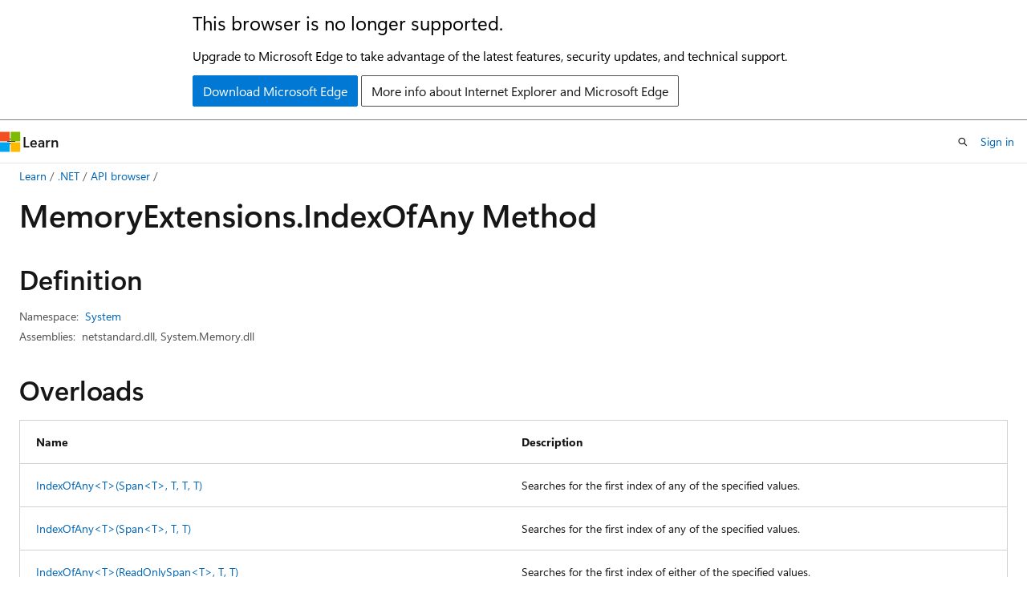

--- FILE ---
content_type: text/html
request_url: https://learn.microsoft.com/en-us/dotnet/api/system.memoryextensions.indexofany?view=net-6.0
body_size: 122610
content:
 <!DOCTYPE html>
		<html
			class="layout layout-holy-grail   show-table-of-contents reference show-breadcrumb default-focus"
			lang="en-us"
			dir="ltr"
			data-authenticated="false"
			data-auth-status-determined="false"
			data-target="docs"
			x-ms-format-detection="none"
		>
			
		<head>
			<title>MemoryExtensions.IndexOfAny Method (System) | Microsoft Learn</title>
			<meta charset="utf-8" />
			<meta name="viewport" content="width=device-width, initial-scale=1.0" />
			<meta name="color-scheme" content="light dark" />

			<meta name="description" content="Searches for the first index of any of the specified substring values. " />
			<link rel="canonical" href="https://learn.microsoft.com/en-us/dotnet/api/system.memoryextensions.indexofany?view=net-10.0" /> 

			<!-- Non-customizable open graph and sharing-related metadata -->
			<meta name="twitter:card" content="summary_large_image" />
			<meta name="twitter:site" content="@MicrosoftLearn" />
			<meta property="og:type" content="website" />
			<meta property="og:image:alt" content="Microsoft Learn" />
			<meta property="og:image" content="https://learn.microsoft.com/en-us/media/open-graph-image.png" />
			<!-- Page specific open graph and sharing-related metadata -->
			<meta property="og:title" content="MemoryExtensions.IndexOfAny Method (System)" />
			<meta property="og:url" content="https://learn.microsoft.com/en-us/dotnet/api/system.memoryextensions.indexofany?view=net-10.0" />
			<meta property="og:description" content="Searches for the first index of any of the specified substring values. " />
			<meta name="platform_id" content="fef00453-6c9f-5ab7-bde5-d467dfc67195" /> <meta name="scope" content=".NET" />
			<meta name="locale" content="en-us" />
			 <meta name="adobe-target" content="true" /> 
			<meta name="uhfHeaderId" content="MSDocsHeader-DotNet" />

			<meta name="page_type" content="dotnet" />

			<!--page specific meta tags-->
			

			<!-- custom meta tags -->
			
		<meta name="uid" content="System.MemoryExtensions.IndexOfAny*" />
	
		<meta name="namespace" content="System" />
	
		<meta name="monikers" content="netcore-2.1" />
	
		<meta name="monikers" content="netstandard-2.1" />
	
		<meta name="monikers" content="netcore-2.2" />
	
		<meta name="monikers" content="netcore-3.0" />
	
		<meta name="monikers" content="netcore-3.1" />
	
		<meta name="monikers" content="net-5.0" />
	
		<meta name="monikers" content="net-6.0" />
	
		<meta name="monikers" content="net-7.0" />
	
		<meta name="monikers" content="net-8.0" />
	
		<meta name="monikers" content="net-9.0" />
	
		<meta name="monikers" content="net-10.0" />
	
		<meta name="schema" content="NetMember" />
	
		<meta name="breadcrumb_path" content="/dotnet/breadcrumb/toc.json" />
	
		<meta name="recommendations" content="true" />
	
		<meta name="author" content="dotnet-bot" />
	
		<meta name="ms.author" content="dotnetcontent" />
	
		<meta name="ms.date" content="2025-07-01T00:00:00Z" />
	
		<meta name="show_latex" content="true" />
	
		<meta name="apiPlatform" content="dotnet" />
	
		<meta name="ms.topic" content="reference" />
	
		<meta name="ms.service" content="dotnet-api" />
	
		<meta name="products" content="https://authoring-docs-microsoft.poolparty.biz/devrel/7696cda6-0510-47f6-8302-71bb5d2e28cf" />
	
		<meta name="feedback_system" content="OpenSource" />
	
		<meta name="feedback_product_url" content="https://aka.ms/feedback/report?space=61" />
	
		<meta name="feedback_help_link_url" content="https://learn.microsoft.com/answers/tags/97/dotnet" />
	
		<meta name="feedback_help_link_type" content="get-help-at-qna" />
	
		<meta name="ms.subservice" content="system" />
	
		<meta name="APIName" content="System.MemoryExtensions.IndexOfAny" />
	
		<meta name="APILocation" content="System.Memory.dll" />
	
		<meta name="APILocation" content="netstandard.dll" />
	
		<meta name="TopicType" content="apiref" />
	
		<meta name="APIType" content="Assembly" />
	
		<meta name="document_id" content="4849a6c4-e4da-e366-d538-4210640a8859" />
	
		<meta name="document_version_independent_id" content="271ee85d-0795-3ee8-e662-193a63125a08" />
	
		<meta name="updated_at" content="2025-10-23T17:01:00Z" />
	
		<meta name="original_content_git_url" content="https://github.com/dotnet/dotnet-api-docs/blob/live/xml/System/MemoryExtensions.xml" />
	
		<meta name="gitcommit" content="https://github.com/dotnet/dotnet-api-docs/blob/6465abd497dcb19eaa7323d3dbd996489a8075dc/xml/System/MemoryExtensions.xml" />
	
		<meta name="git_commit_id" content="6465abd497dcb19eaa7323d3dbd996489a8075dc" />
	
		<meta name="default_moniker" content="net-10.0" />
	
		<meta name="site_name" content="Docs" />
	
		<meta name="depot_name" content="VS.dotnet-api-docs" />
	
		<meta name="page_kind" content="method" />
	
		<meta name="ms.assetid" content="System.MemoryExtensions.IndexOfAny*" />
	
		<meta name="toc_rel" content="_splitted/system/toc.json" />
	
		<meta name="search.mshattr.devlang" content="csharp vb fsharp cpp" />
	
		<meta name="asset_id" content="api/system.memoryextensions.indexofany" />
	
		<meta name="moniker_range_name" content="5fb7a093c4072437efbbdc8faed023db" />
	
		<meta name="item_type" content="Content" />
	
		<meta name="source_path" content="xml/System/MemoryExtensions.xml" />
	
		<meta name="github_feedback_content_git_url" content="https://github.com/dotnet/dotnet-api-docs/blob/main/xml/System/MemoryExtensions.xml" />
	 
		<meta name="cmProducts" content="https://authoring-docs-microsoft.poolparty.biz/devrel/7696cda6-0510-47f6-8302-71bb5d2e28cf" data-source="generated" />
	
		<meta name="spProducts" content="https://authoring-docs-microsoft.poolparty.biz/devrel/69c76c32-967e-4c65-b89a-74cc527db725" data-source="generated" />
	

			<!-- assets and js globals -->
			
			<link rel="stylesheet" href="/static/assets/0.4.03306.7423-8b4f0cc9/styles/site-ltr.css" />
			
			<link rel="preconnect" href="//mscom.demdex.net" crossorigin />
						<link rel="dns-prefetch" href="//target.microsoft.com" />
						<link rel="dns-prefetch" href="//microsoftmscompoc.tt.omtrdc.net" />
						<link
							rel="preload"
							as="script"
							href="/static/third-party/adobe-target/at-js/2.9.0/at.js"
							integrity="sha384-l4AKhsU8cUWSht4SaJU5JWcHEWh1m4UTqL08s6b/hqBLAeIDxTNl+AMSxTLx6YMI"
							crossorigin="anonymous"
							id="adobe-target-script"
							type="application/javascript"
						/>
			<script src="https://wcpstatic.microsoft.com/mscc/lib/v2/wcp-consent.js"></script>
			<script src="https://js.monitor.azure.com/scripts/c/ms.jsll-4.min.js"></script>
			<script src="/_themes/docs.theme/master/en-us/_themes/global/deprecation.js"></script>

			<!-- msdocs global object -->
			<script id="msdocs-script">
		var msDocs = {
  "environment": {
    "accessLevel": "online",
    "azurePortalHostname": "portal.azure.com",
    "reviewFeatures": false,
    "supportLevel": "production",
    "systemContent": true,
    "siteName": "learn",
    "legacyHosting": false
  },
  "data": {
    "contentLocale": "en-us",
    "contentDir": "ltr",
    "userLocale": "en-us",
    "userDir": "ltr",
    "pageTemplate": "Reference",
    "brand": "",
    "context": {},
    "standardFeedback": false,
    "showFeedbackReport": false,
    "feedbackHelpLinkType": "get-help-at-qna",
    "feedbackHelpLinkUrl": "https://learn.microsoft.com/answers/tags/97/dotnet",
    "feedbackSystem": "OpenSource",
    "feedbackGitHubRepo": "dotnet/dotnet-api-docs",
    "feedbackProductUrl": "https://aka.ms/feedback/report?space=61",
    "extendBreadcrumb": false,
    "isEditDisplayable": true,
    "isPrivateUnauthorized": false,
    "hideViewSource": false,
    "isPermissioned": false,
    "hasRecommendations": false,
    "contributors": [
      {
        "name": "kanilsz",
        "url": "https://github.com/kanilsz"
      },
      {
        "name": "gewarren",
        "url": "https://github.com/gewarren"
      },
      {
        "name": "ericstj",
        "url": "https://github.com/ericstj"
      },
      {
        "name": "huangmin-ms",
        "url": "https://github.com/huangmin-ms"
      },
      {
        "name": "buyaa-n",
        "url": "https://github.com/buyaa-n"
      },
      {
        "name": "tannergooding",
        "url": "https://github.com/tannergooding"
      },
      {
        "name": "carlossanlop",
        "url": "https://github.com/carlossanlop"
      },
      {
        "name": "halgab",
        "url": "https://github.com/halgab"
      },
      {
        "name": "stephentoub",
        "url": "https://github.com/stephentoub"
      },
      {
        "name": "cston",
        "url": "https://github.com/cston"
      },
      {
        "name": "danmoseley",
        "url": "https://github.com/danmoseley"
      },
      {
        "name": "TianqiZhang",
        "url": "https://github.com/TianqiZhang"
      },
      {
        "name": "jo-ninja",
        "url": "https://github.com/jo-ninja"
      },
      {
        "name": "vcsjones",
        "url": "https://github.com/vcsjones"
      },
      {
        "name": "BillWagner",
        "url": "https://github.com/BillWagner"
      },
      {
        "name": "mairaw",
        "url": "https://github.com/mairaw"
      },
      {
        "name": "dend",
        "url": "https://github.com/dend"
      }
    ],
    "mathjax": {},
    "defaultDevLang": "csharp",
    "openSourceFeedbackIssueUrl": "https://github.com/dotnet/dotnet-api-docs/issues/new?template=z-customer-feedback.yml",
    "openSourceFeedbackIssueTitle": ""
  },
  "functions": {}
};;
	</script>

			<!-- base scripts, msdocs global should be before this -->
			<script src="/static/assets/0.4.03306.7423-8b4f0cc9/scripts/en-us/index-docs.js"></script>
			

			<!-- json-ld -->
			
		</head>
	
			<body
				id="body"
				data-bi-name="body"
				class="layout-body "
				lang="en-us"
				dir="ltr"
			>
				<header class="layout-body-header">
		<div class="header-holder has-default-focus">
			
		<a
			href="#main"
			
			style="z-index: 1070"
			class="outline-color-text visually-hidden-until-focused position-fixed inner-focus focus-visible top-0 left-0 right-0 padding-xs text-align-center background-color-body"
			
		>
			Skip to main content
		</a>
	
		<a
			href="#side-doc-outline"
			
			style="z-index: 1070"
			class="outline-color-text visually-hidden-until-focused position-fixed inner-focus focus-visible top-0 left-0 right-0 padding-xs text-align-center background-color-body"
			
		>
			Skip to in-page navigation
		</a>
	
		<a
			href="#"
			data-skip-to-ask-learn
			style="z-index: 1070"
			class="outline-color-text visually-hidden-until-focused position-fixed inner-focus focus-visible top-0 left-0 right-0 padding-xs text-align-center background-color-body"
			hidden
		>
			Skip to Ask Learn chat experience
		</a>
	

			<div hidden id="cookie-consent-holder" data-test-id="cookie-consent-container"></div>
			<!-- Unsupported browser warning -->
			<div
				id="unsupported-browser"
				style="background-color: white; color: black; padding: 16px; border-bottom: 1px solid grey;"
				hidden
			>
				<div style="max-width: 800px; margin: 0 auto;">
					<p style="font-size: 24px">This browser is no longer supported.</p>
					<p style="font-size: 16px; margin-top: 16px;">
						Upgrade to Microsoft Edge to take advantage of the latest features, security updates, and technical support.
					</p>
					<div style="margin-top: 12px;">
						<a
							href="https://go.microsoft.com/fwlink/p/?LinkID=2092881 "
							style="background-color: #0078d4; border: 1px solid #0078d4; color: white; padding: 6px 12px; border-radius: 2px; display: inline-block;"
						>
							Download Microsoft Edge
						</a>
						<a
							href="https://learn.microsoft.com/en-us/lifecycle/faq/internet-explorer-microsoft-edge"
							style="background-color: white; padding: 6px 12px; border: 1px solid #505050; color: #171717; border-radius: 2px; display: inline-block;"
						>
							More info about Internet Explorer and Microsoft Edge
						</a>
					</div>
				</div>
			</div>
			<!-- site header -->
			<header
				id="ms--site-header"
				data-test-id="site-header-wrapper"
				role="banner"
				itemscope="itemscope"
				itemtype="http://schema.org/Organization"
			>
				<div
					id="ms--mobile-nav"
					class="site-header display-none-tablet padding-inline-none gap-none"
					data-bi-name="mobile-header"
					data-test-id="mobile-header"
				></div>
				<div
					id="ms--primary-nav"
					class="site-header display-none display-flex-tablet"
					data-bi-name="L1-header"
					data-test-id="primary-header"
				></div>
				<div
					id="ms--secondary-nav"
					class="site-header display-none display-flex-tablet"
					data-bi-name="L2-header"
					data-test-id="secondary-header"
					
				></div>
			</header>
			
		<!-- banner -->
		<div data-banner>
			<div id="disclaimer-holder"></div>
			
		</div>
		<!-- banner end -->
	
		</div>
	</header>
				 <section
					id="layout-body-menu"
					class="layout-body-menu display-flex"
					data-bi-name="menu"
			  >
					
		<div
			id="left-container"
			class="left-container display-none display-block-tablet padding-inline-sm padding-bottom-sm width-full"
			data-toc-container="true"
		>
			<!-- Regular TOC content (default) -->
			<div id="ms--toc-content" class="height-full">
				<nav
					id="affixed-left-container"
					class="margin-top-sm-tablet position-sticky display-flex flex-direction-column"
					aria-label="Primary"
					data-bi-name="left-toc"
					role="navigation"
				></nav>
			</div>
			<!-- Collapsible TOC content (hidden by default) -->
			<div id="ms--toc-content-collapsible" class="height-full" hidden>
				<nav
					id="affixed-left-container"
					class="margin-top-sm-tablet position-sticky display-flex flex-direction-column"
					aria-label="Primary"
					data-bi-name="left-toc"
					role="navigation"
				>
					<div
						id="ms--collapsible-toc-header"
						class="display-flex justify-content-flex-end margin-bottom-xxs"
					>
						<button
							type="button"
							class="button button-clear inner-focus"
							data-collapsible-toc-toggle
							aria-expanded="true"
							aria-controls="ms--collapsible-toc-content"
							aria-label="Table of contents"
						>
							<span class="icon font-size-h4" aria-hidden="true">
								<span class="docon docon-panel-left-contract"></span>
							</span>
						</button>
					</div>
				</nav>
			</div>
		</div>
	
			  </section>

				<main
					id="main"
					role="main"
					class="layout-body-main "
					data-bi-name="content"
					lang="en-us"
					dir="ltr"
				>
					
			<div
		id="ms--content-header"
		class="content-header default-focus border-bottom-none"
		data-bi-name="content-header"
	>
		<div class="content-header-controls margin-xxs margin-inline-sm-tablet">
			<button
				type="button"
				class="contents-button button button-sm margin-right-xxs"
				data-bi-name="contents-expand"
				aria-haspopup="true"
				data-contents-button
			>
				<span class="icon" aria-hidden="true"><span class="docon docon-menu"></span></span>
				<span class="contents-expand-title"> Table of contents </span>
			</button>
			<button
				type="button"
				class="ap-collapse-behavior ap-expanded button button-sm"
				data-bi-name="ap-collapse"
				aria-controls="action-panel"
			>
				<span class="icon" aria-hidden="true"><span class="docon docon-exit-mode"></span></span>
				<span>Exit editor mode</span>
			</button>
		</div>
	</div>
			<div data-main-column class="padding-sm padding-top-none padding-top-sm-tablet">
				<div>
					
		<div id="article-header" class="background-color-body margin-bottom-xs display-none-print">
			<div class="display-flex align-items-center justify-content-space-between">
				
		<details
			id="article-header-breadcrumbs-overflow-popover"
			class="popover"
			data-for="article-header-breadcrumbs"
		>
			<summary
				class="button button-clear button-primary button-sm inner-focus"
				aria-label="All breadcrumbs"
			>
				<span class="icon">
					<span class="docon docon-more"></span>
				</span>
			</summary>
			<div id="article-header-breadcrumbs-overflow" class="popover-content padding-none"></div>
		</details>

		<bread-crumbs
			id="article-header-breadcrumbs"
			role="group"
			aria-label="Breadcrumbs"
			data-test-id="article-header-breadcrumbs"
			class="overflow-hidden flex-grow-1 margin-right-sm margin-right-md-tablet margin-right-lg-desktop margin-left-negative-xxs padding-left-xxs"
		></bread-crumbs>
	 
		<div
			id="article-header-page-actions"
			class="opacity-none margin-left-auto display-flex flex-wrap-no-wrap align-items-stretch"
		>
			
		<button
			class="button button-sm border-none inner-focus display-none-tablet flex-shrink-0 "
			data-bi-name="ask-learn-assistant-entry"
			data-test-id="ask-learn-assistant-modal-entry-mobile"
			data-ask-learn-modal-entry
			
			type="button"
			style="min-width: max-content;"
			aria-expanded="false"
			aria-label="Ask Learn"
			hidden
		>
			<span class="icon font-size-lg" aria-hidden="true">
				<span class="docon docon-chat-sparkle-fill gradient-ask-learn-logo"></span>
			</span>
		</button>
		<button
			class="button button-sm display-none display-inline-flex-tablet display-none-desktop flex-shrink-0 margin-right-xxs border-color-ask-learn "
			data-bi-name="ask-learn-assistant-entry"
			
			data-test-id="ask-learn-assistant-modal-entry-tablet"
			data-ask-learn-modal-entry
			type="button"
			style="min-width: max-content;"
			aria-expanded="false"
			hidden
		>
			<span class="icon font-size-lg" aria-hidden="true">
				<span class="docon docon-chat-sparkle-fill gradient-ask-learn-logo"></span>
			</span>
			<span>Ask Learn</span>
		</button>
		<button
			class="button button-sm display-none flex-shrink-0 display-inline-flex-desktop margin-right-xxs border-color-ask-learn "
			data-bi-name="ask-learn-assistant-entry"
			
			data-test-id="ask-learn-assistant-flyout-entry"
			data-ask-learn-flyout-entry
			data-flyout-button="toggle"
			type="button"
			style="min-width: max-content;"
			aria-expanded="false"
			aria-controls="ask-learn-flyout"
			hidden
		>
			<span class="icon font-size-lg" aria-hidden="true">
				<span class="docon docon-chat-sparkle-fill gradient-ask-learn-logo"></span>
			</span>
			<span>Ask Learn</span>
		</button>
	 
		<button
			type="button"
			id="ms--focus-mode-button"
			data-focus-mode
			data-bi-name="focus-mode-entry"
			class="button button-sm flex-shrink-0 margin-right-xxs display-none display-inline-flex-desktop"
		>
			<span class="icon font-size-lg" aria-hidden="true">
				<span class="docon docon-glasses"></span>
			</span>
			<span>Focus mode</span>
		</button>
	 
		<div class="language dropdown display-flex align-items-center">
			<button
				type="button"
				class="dropdown-trigger button button-clear button-sm button-primary"
				aria-expanded="false"
				title="Language"
				data-bi-name="language"
			>
				<span class="lang-title align-self-flex-start" dir="ltr">Language</span>
				<span class="icon" aria-hidden="true">
					<span class="docon docon-chevron-down-light expanded-indicator"></span>
				</span>
			</button>
			<div class="language-selector dropdown-menu padding-xxs">
				<ul data-bi-name="language-links" dir="ltr">
					
			<li>
				<button
					type="button"
					class="button button-clear button-sm button-block"
					data-bi-name="lang-csharp"
					aria-pressed="false"
				>
					csharp
				</button>
			</li>
		
			<li>
				<button
					type="button"
					class="button button-clear button-sm button-block"
					data-bi-name="lang-vb"
					aria-pressed="false"
				>
					vb
				</button>
			</li>
		
			<li>
				<button
					type="button"
					class="button button-clear button-sm button-block"
					data-bi-name="lang-fsharp"
					aria-pressed="false"
				>
					fsharp
				</button>
			</li>
		
			<li>
				<button
					type="button"
					class="button button-clear button-sm button-block"
					data-bi-name="lang-cpp"
					aria-pressed="false"
				>
					cpp
				</button>
			</li>
		
				</ul>
			</div>
		</div>
	

			<details class="popover popover-right" id="article-header-page-actions-overflow">
				<summary
					class="justify-content-flex-start button button-clear button-sm button-primary inner-focus"
					aria-label="More actions"
					title="More actions"
				>
					<span class="icon" aria-hidden="true">
						<span class="docon docon-more-vertical"></span>
					</span>
				</summary>
				<div class="popover-content">
					
		<button
			data-page-action-item="overflow-mobile"
			type="button"
			class="button-block button-sm inner-focus button button-clear display-none-tablet justify-content-flex-start text-align-left"
			data-bi-name="contents-expand"
			data-contents-button
			data-popover-close
		>
			<span class="icon">
				<span class="docon docon-editor-list-bullet" aria-hidden="true"></span>
			</span>
			<span class="contents-expand-title">Table of contents</span>
		</button>
	 
		<a
			id="lang-link-overflow"
			class="button-sm inner-focus button button-clear button-block justify-content-flex-start text-align-left"
			data-bi-name="language-toggle"
			data-page-action-item="overflow-all"
			data-check-hidden="true"
			data-read-in-link
			href="#"
			hidden
		>
			<span class="icon" aria-hidden="true" data-read-in-link-icon>
				<span class="docon docon-locale-globe"></span>
			</span>
			<span data-read-in-link-text>Read in English</span>
		</a>
	 
		<button
			type="button"
			class="collection button button-clear button-sm button-block justify-content-flex-start text-align-left inner-focus"
			data-list-type="collection"
			data-bi-name="collection"
			data-page-action-item="overflow-all"
			data-check-hidden="true"
			data-popover-close
		>
			<span class="icon" aria-hidden="true">
				<span class="docon docon-circle-addition"></span>
			</span>
			<span class="collection-status">Add</span>
		</button>
	
					
		<button
			type="button"
			class="collection button button-block button-clear button-sm justify-content-flex-start text-align-left inner-focus"
			data-list-type="plan"
			data-bi-name="plan"
			data-page-action-item="overflow-all"
			data-check-hidden="true"
			data-popover-close
			hidden
		>
			<span class="icon" aria-hidden="true">
				<span class="docon docon-circle-addition"></span>
			</span>
			<span class="plan-status">Add to plan</span>
		</button>
	  
		<a
			data-contenteditbtn
			class="button button-clear button-block button-sm inner-focus justify-content-flex-start text-align-left text-decoration-none"
			data-bi-name="edit"
			
			href="https://github.com/dotnet/dotnet-api-docs/blob/main/xml/System/MemoryExtensions.xml"
			data-original_content_git_url="https://github.com/dotnet/dotnet-api-docs/blob/live/xml/System/MemoryExtensions.xml"
			data-original_content_git_url_template="{repo}/blob/{branch}/xml/System/MemoryExtensions.xml"
			data-pr_repo=""
			data-pr_branch=""
		>
			<span class="icon" aria-hidden="true">
				<span class="docon docon-edit-outline"></span>
			</span>
			<span>Edit</span>
		</a>
	
					
		<hr class="margin-block-xxs" />
		<h4 class="font-size-sm padding-left-xxs">Share via</h4>
		
					<a
						class="button button-clear button-sm inner-focus button-block justify-content-flex-start text-align-left text-decoration-none share-facebook"
						data-bi-name="facebook"
						data-page-action-item="overflow-all"
						href="#"
					>
						<span class="icon color-primary" aria-hidden="true">
							<span class="docon docon-facebook-share"></span>
						</span>
						<span>Facebook</span>
					</a>

					<a
						href="#"
						class="button button-clear button-sm inner-focus button-block justify-content-flex-start text-align-left text-decoration-none share-twitter"
						data-bi-name="twitter"
						data-page-action-item="overflow-all"
					>
						<span class="icon color-text" aria-hidden="true">
							<span class="docon docon-xlogo-share"></span>
						</span>
						<span>x.com</span>
					</a>

					<a
						href="#"
						class="button button-clear button-sm inner-focus button-block justify-content-flex-start text-align-left text-decoration-none share-linkedin"
						data-bi-name="linkedin"
						data-page-action-item="overflow-all"
					>
						<span class="icon color-primary" aria-hidden="true">
							<span class="docon docon-linked-in-logo"></span>
						</span>
						<span>LinkedIn</span>
					</a>
					<a
						href="#"
						class="button button-clear button-sm inner-focus button-block justify-content-flex-start text-align-left text-decoration-none share-email"
						data-bi-name="email"
						data-page-action-item="overflow-all"
					>
						<span class="icon color-primary" aria-hidden="true">
							<span class="docon docon-mail-message"></span>
						</span>
						<span>Email</span>
					</a>
			  
	 
		<hr class="margin-block-xxs" />
		<button
			class="button button-block button-clear button-sm justify-content-flex-start text-align-left inner-focus"
			type="button"
			data-bi-name="print"
			data-page-action-item="overflow-all"
			data-popover-close
			data-print-page
			data-check-hidden="true"
		>
			<span class="icon color-primary" aria-hidden="true">
				<span class="docon docon-print"></span>
			</span>
			<span>Print</span>
		</button>
	
				</div>
			</details>
		</div>
	
			</div>
		</div>
	  
		<!-- privateUnauthorizedTemplate is hidden by default -->
		<div unauthorized-private-section data-bi-name="permission-content-unauthorized-private" hidden>
			<hr class="hr margin-top-xs margin-bottom-sm" />
			<div class="notification notification-info">
				<div class="notification-content">
					<p class="margin-top-none notification-title">
						<span class="icon">
							<span class="docon docon-exclamation-circle-solid" aria-hidden="true"></span>
						</span>
						<span>Note</span>
					</p>
					<p class="margin-top-none authentication-determined not-authenticated">
						Access to this page requires authorization. You can try <a class="docs-sign-in" href="#" data-bi-name="permission-content-sign-in">signing in</a> or <a  class="docs-change-directory" data-bi-name="permisson-content-change-directory">changing directories</a>.
					</p>
					<p class="margin-top-none authentication-determined authenticated">
						Access to this page requires authorization. You can try <a class="docs-change-directory" data-bi-name="permisson-content-change-directory">changing directories</a>.
					</p>
				</div>
			</div>
		</div>
	
					<div class="content"></div>
					 
		<div data-id="ai-summary" hidden>
			<div id="ms--ai-summary-cta" class="margin-top-xs display-flex align-items-center">
				<span class="icon" aria-hidden="true">
					<span class="docon docon-sparkle-fill gradient-text-vivid"></span>
				</span>
				<button
					id="ms--ai-summary"
					type="button"
					class="tag tag-sm tag-suggestion margin-left-xxs"
					data-test-id="ai-summary-cta"
					data-bi-name="ai-summary-cta"
					data-an="ai-summary"
				>
					<span class="ai-summary-cta-text">
						Summarize this article for me
					</span>
				</button>
			</div>
			<!-- Slot where the client will render the summary card after the user clicks the CTA -->
			<div id="ms--ai-summary-header" class="margin-top-xs"></div>
		</div>
	 
					<div class="content">
<div data-chunk-ids="0,1,2,3,4,5,6,7,8,9,10,11,12">
<h1>Memory<wbr>Extensions.<wbr>Index<wbr>OfAny Method</h1>


<nav id="center-doc-outline" class="doc-outline is-hidden-desktop display-none-print margin-bottom-sm" data-bi-name="intopic toc" aria-label="">
  <h2 class="title is-6 margin-block-xs"></h2>
</nav>
<h2 id="definition">Definition</h2>

<div class="metadata">
		<dl class="attributeList">
			<dt>Namespace:</dt>
			<dd>
				<span class="break-text"> <a class="xref" href="system?view=net-6.0" data-linktype="relative-path">System</a> </span>
			</dd>
		</dl>


		<dl class="attributeList" data-moniker=" net-10.0 net-9.0 net-5.0 net-6.0 net-7.0 net-8.0 ">
			<dt>Assemblies:</dt><dd>netstandard.dll, System.Memory.dll</dd>
		</dl>
		<dl class="attributeList" data-moniker=" netcore-2.1 netcore-2.2 netcore-3.0 netcore-3.1 ">
			<dt>Assembly:</dt><dd>System.Memory.dll</dd>
		</dl>
		<dl class="attributeList" data-moniker=" netstandard-2.1 ">
			<dt>Assembly:</dt><dd>netstandard.dll</dd>
		</dl>



</div><div class="alert is-primary is-hidden moniker-display-boilerplate">
    <p class="alert-title">
      <span class="docon docon-status-info-outline" aria-hidden="true"></span> Important
    </p>
    <p>Some information relates to prerelease product that may be substantially modified before it’s released. Microsoft makes no warranties, express or implied, with respect to the information provided here.</p>
</div>


    <h2>Overloads</h2>
	<div data-no-chunk="">
    <table class="table">
		<thead>
			<tr>
				<th>Name</th>
				<th>Description</th>
			</tr>
		</thead>
		<tbody>
				<tr data-moniker=" net-10.0 net-9.0 ">
					<td>
						<a class="xref" href="system.memoryextensions.indexofany?view=net-6.0#system-memoryextensions-indexofany(system-readonlyspan((system-char))-system-buffers-searchvalues((system-string)))" data-linktype="relative-path">IndexOfAny(ReadOnlySpan&lt;Char&gt;, SearchValues&lt;String&gt;)</a>
					</td>
					<td>
						<p>Searches for the first index of any of the specified substring values.</p>


					</td>
				</tr>
				<tr data-moniker=" net-10.0 net-9.0 ">
					<td>
						<a class="xref" href="system.memoryextensions.indexofany?view=net-6.0#system-memoryextensions-indexofany(system-span((system-char))-system-buffers-searchvalues((system-string)))" data-linktype="relative-path">IndexOfAny(Span&lt;Char&gt;, SearchValues&lt;String&gt;)</a>
					</td>
					<td>
						<p>Searches for the first index of any of the specified substring values.</p>


					</td>
				</tr>
				<tr data-moniker=" net-10.0 ">
					<td>
						<a class="xref" href="system.memoryextensions.indexofany?view=net-6.0#system-memoryextensions-indexofany-1(system-readonlyspan((-0))-0-0-0-system-collections-generic-iequalitycomparer((-0)))" data-linktype="relative-path">IndexOfAny&lt;T&gt;(ReadOnlySpan&lt;T&gt;, T, T, T, IEqualityComparer&lt;T&gt;)</a>
					</td>
					<td>
						<p>Searches for the first index of any of the specified values.</p>


					</td>
				</tr>
				<tr data-moniker=" net-10.0 net-5.0 net-6.0 net-7.0 net-8.0 net-9.0 netcore-2.1 netcore-2.2 netcore-3.0 netcore-3.1 netstandard-2.1 ">
					<td>
						<a class="xref" href="system.memoryextensions.indexofany?view=net-6.0#system-memoryextensions-indexofany-1(system-span((-0))-0-0-0)" data-linktype="relative-path">IndexOfAny&lt;T&gt;(Span&lt;T&gt;, T, T, T)</a>
					</td>
					<td>
						<p>Searches for the first index of any of the specified values.</p>


					</td>
				</tr>
				<tr data-moniker=" net-10.0 ">
					<td>
						<a class="xref" href="system.memoryextensions.indexofany?view=net-6.0#system-memoryextensions-indexofany-1(system-readonlyspan((-0))-0-0-system-collections-generic-iequalitycomparer((-0)))" data-linktype="relative-path">IndexOfAny&lt;T&gt;(ReadOnlySpan&lt;T&gt;, T, T, IEqualityComparer&lt;T&gt;)</a>
					</td>
					<td>
						<p>Searches for the first index of any of the specified values.</p>


					</td>
				</tr>
				<tr data-moniker=" net-10.0 net-5.0 net-6.0 net-7.0 net-8.0 net-9.0 netcore-2.1 netcore-2.2 netcore-3.0 netcore-3.1 netstandard-2.1 ">
					<td>
						<a class="xref" href="system.memoryextensions.indexofany?view=net-6.0#system-memoryextensions-indexofany-1(system-span((-0))-0-0)" data-linktype="relative-path">IndexOfAny&lt;T&gt;(Span&lt;T&gt;, T, T)</a>
					</td>
					<td>
						<p>Searches for the first index of any of the specified values.</p>


					</td>
				</tr>
				<tr data-moniker=" net-10.0 net-5.0 net-6.0 net-7.0 net-8.0 net-9.0 netcore-2.1 netcore-2.2 netcore-3.0 netcore-3.1 netstandard-2.1 ">
					<td>
						<a class="xref" href="system.memoryextensions.indexofany?view=net-6.0#system-memoryextensions-indexofany-1(system-readonlyspan((-0))-0-0)" data-linktype="relative-path">IndexOfAny&lt;T&gt;(ReadOnlySpan&lt;T&gt;, T, T)</a>
					</td>
					<td>
						<p>Searches for the first index of either of the specified values.</p>


					</td>
				</tr>
				<tr data-moniker=" net-10.0 net-5.0 net-6.0 net-7.0 net-8.0 net-9.0 netcore-2.1 netcore-2.2 netcore-3.0 netcore-3.1 netstandard-2.1 ">
					<td>
						<a class="xref" href="system.memoryextensions.indexofany?view=net-6.0#system-memoryextensions-indexofany-1(system-readonlyspan((-0))-0-0-0)" data-linktype="relative-path">IndexOfAny&lt;T&gt;(ReadOnlySpan&lt;T&gt;, T, T, T)</a>
					</td>
					<td>
						<p>Searches for the first index of any of the specified values.</p>


					</td>
				</tr>
				<tr data-moniker=" net-10.0 net-5.0 net-6.0 net-7.0 net-8.0 net-9.0 netcore-2.1 netcore-2.2 netcore-3.0 netcore-3.1 netstandard-2.1 ">
					<td>
						<a class="xref" href="system.memoryextensions.indexofany?view=net-6.0#system-memoryextensions-indexofany-1(system-span((-0))-system-readonlyspan((-0)))" data-linktype="relative-path">IndexOfAny&lt;T&gt;(Span&lt;T&gt;, ReadOnlySpan&lt;T&gt;)</a>
					</td>
					<td>
						<p>Searches for the first index of any of the specified values.</p>


					</td>
				</tr>
				<tr data-moniker=" net-10.0 net-8.0 net-9.0 ">
					<td>
						<a class="xref" href="system.memoryextensions.indexofany?view=net-6.0#system-memoryextensions-indexofany-1(system-span((-0))-system-buffers-searchvalues((-0)))" data-linktype="relative-path">IndexOfAny&lt;T&gt;(Span&lt;T&gt;, SearchValues&lt;T&gt;)</a>
					</td>
					<td>
						<p>Searches for the first index of any of the specified values.</p>


					</td>
				</tr>
				<tr data-moniker=" net-10.0 net-5.0 net-6.0 net-7.0 net-8.0 net-9.0 netcore-2.1 netcore-2.2 netcore-3.0 netcore-3.1 netstandard-2.1 ">
					<td>
						<a class="xref" href="system.memoryextensions.indexofany?view=net-6.0#system-memoryextensions-indexofany-1(system-readonlyspan((-0))-system-readonlyspan((-0)))" data-linktype="relative-path">IndexOfAny&lt;T&gt;(ReadOnlySpan&lt;T&gt;, ReadOnlySpan&lt;T&gt;)</a>
					</td>
					<td>
						<p>Searches for the first index of any of the specified values.</p>


					</td>
				</tr>
				<tr data-moniker=" net-10.0 net-8.0 net-9.0 ">
					<td>
						<a class="xref" href="system.memoryextensions.indexofany?view=net-6.0#system-memoryextensions-indexofany-1(system-readonlyspan((-0))-system-buffers-searchvalues((-0)))" data-linktype="relative-path">IndexOfAny&lt;T&gt;(ReadOnlySpan&lt;T&gt;, SearchValues&lt;T&gt;)</a>
					</td>
					<td>
						<p>Searches for the first index of any of the specified values.</p>


					</td>
				</tr>
				<tr data-moniker=" net-10.0 ">
					<td>
						<a class="xref" href="system.memoryextensions.indexofany?view=net-6.0#system-memoryextensions-indexofany-1(system-readonlyspan((-0))-system-readonlyspan((-0))-system-collections-generic-iequalitycomparer((-0)))" data-linktype="relative-path">IndexOfAny&lt;T&gt;(ReadOnlySpan&lt;T&gt;, ReadOnlySpan&lt;T&gt;, IEqualityComparer&lt;T&gt;)</a>
					</td>
					<td>
						<p>Searches for the first index of any of the specified values.</p>


					</td>
				</tr>
		</tbody>
    </table>
	</div>


		<div data-chunk-ids="0">
<div data-moniker=" net-10.0 net-9.0 ">

<h2 id="system-memoryextensions-indexofany(system-readonlyspan((system-char))-system-buffers-searchvalues((system-string)))" class="memberNameHolder">
	IndexOfAny(ReadOnlySpan&lt;Char&gt;, SearchValues&lt;String&gt;)
</h2>

<div class="memberInfo">
	<dl class="attributeList" data-moniker=" net-10.0 ">
		<dt>Source:</dt><dd><a href="https://github.com/dotnet/dotnet/blob/b0f34d51fccc69fd334253924abd8d6853fad7aa/src/runtime/src/libraries/System.Private.CoreLib/src/System/MemoryExtensions.cs#L3002C13-L3007C55" data-linktype="external">MemoryExtensions.cs</a></dd>
	</dl>
	<dl class="attributeList" data-moniker=" net-9.0 ">
		<dt>Source:</dt><dd><a href="https://github.com/dotnet/runtime/blob/1d1bf92fcf43aa6981804dc53c5174445069c9e4/src/libraries/System.Private.CoreLib/src/System/MemoryExtensions.cs#L2130C13-L2135C55" data-linktype="external">MemoryExtensions.cs</a></dd>
	</dl>

	<div class="summaryHolder">
		<div class="summary clearFix has-text-wrap">
			<p>Searches for the first index of any of the specified substring values.</p>

		</div>
	</div>
	<pre class="wrap" data-moniker=" net-10.0 net-9.0 "><code class="cpp lang-cpp" dir="ltr">public:
[System::Runtime::CompilerServices::Extension]
 static int IndexOfAny(ReadOnlySpan&lt;char&gt; span, System::Buffers::SearchValues&lt;System::String ^&gt; ^ values);</code></pre>
	<pre class="wrap" data-moniker=" net-10.0 net-9.0 "><code class="csharp lang-csharp" dir="ltr">public static int IndexOfAny(this ReadOnlySpan&lt;char&gt; span, System.Buffers.SearchValues&lt;string&gt; values);</code></pre>
	<pre class="wrap" data-moniker=" net-10.0 net-9.0 "><code class="fsharp lang-fsharp" dir="ltr">static member IndexOfAny : ReadOnlySpan&lt;char&gt; * System.Buffers.SearchValues&lt;string&gt; -&gt; int</code></pre>
	<pre class="wrap" data-moniker=" net-10.0 net-9.0 "><code class="vb lang-vb" dir="ltr">&lt;Extension()&gt;
Public Function IndexOfAny (span As ReadOnlySpan(Of Char), values As SearchValues(Of String)) As Integer</code></pre>
	<h4 class="propertyInfoTitle stack">Parameters</h4>
	<div class="propertyInfo">
		<dl class="parameterList">
			<dt>
			
			<span data-moniker=" net-10.0 net-9.0 ">span</span>
			</dt>
			<dd>
				<a href="system.readonlyspan-1?view=net-6.0" data-linktype="relative-path">ReadOnlySpan</a>&lt;<a href="system.char?view=net-6.0" data-linktype="relative-path">Char</a>&gt;
				
			</dd>
		</dl>
		<p>The span to search.</p>

	</div>
	<div class="propertyInfo stack">
		<dl class="parameterList">
			<dt>
			
			<span data-moniker=" net-10.0 net-9.0 ">values</span>
			</dt>
			<dd>
				<a href="system.buffers.searchvalues-1?view=net-6.0" data-linktype="relative-path">SearchValues</a>&lt;<a href="system.string?view=net-6.0" data-linktype="relative-path">String</a>&gt;
				
			</dd>
		</dl>
		<p>The set of values to search for.</p>

	</div>
	<h4 class="propertyInfoTitle stack">Returns</h4>



	<div class="propertyInfo">
		<a href="system.int32?view=net-6.0" data-linktype="relative-path">Int32</a>
		
	</div>

	<p>The first index of any of the specified values, or -1 if none are found.</p>









  <div data-no-chunk="">
  <h3>Applies to</h3>
  <details>
    <summary class="margin-bottom-xs">
    </summary>
    <div class="table-wrapper moniker-applies-to-overloadmember">
      <table class="table table-complex has-row-header-background">
        <thead>
        </thead>
      </table>
    </div>
  </details>
</div>
</div>

</div>		</div>
		<div data-chunk-ids="1">
<div data-moniker=" net-10.0 net-9.0 ">

<h2 id="system-memoryextensions-indexofany(system-span((system-char))-system-buffers-searchvalues((system-string)))" class="memberNameHolder">
	IndexOfAny(Span&lt;Char&gt;, SearchValues&lt;String&gt;)
</h2>

<div class="memberInfo">
	<dl class="attributeList" data-moniker=" net-10.0 ">
		<dt>Source:</dt><dd><a href="https://github.com/dotnet/dotnet/blob/b0f34d51fccc69fd334253924abd8d6853fad7aa/src/runtime/src/libraries/System.Private.CoreLib/src/System/MemoryExtensions.cs#L2631C13-L2631C57" data-linktype="external">MemoryExtensions.cs</a></dd>
	</dl>
	<dl class="attributeList" data-moniker=" net-9.0 ">
		<dt>Source:</dt><dd><a href="https://github.com/dotnet/runtime/blob/1d1bf92fcf43aa6981804dc53c5174445069c9e4/src/libraries/System.Private.CoreLib/src/System/MemoryExtensions.cs#L1924C13-L1924C57" data-linktype="external">MemoryExtensions.cs</a></dd>
	</dl>

	<div class="summaryHolder">
		<div class="summary clearFix has-text-wrap">
			<p>Searches for the first index of any of the specified substring values.</p>

		</div>
	</div>
	<pre class="wrap" data-moniker=" net-10.0 net-9.0 "><code class="cpp lang-cpp" dir="ltr">public:
[System::Runtime::CompilerServices::Extension]
 static int IndexOfAny(Span&lt;char&gt; span, System::Buffers::SearchValues&lt;System::String ^&gt; ^ values);</code></pre>
	<pre class="wrap" data-moniker=" net-10.0 "><code class="csharp lang-csharp" dir="ltr">[System.Runtime.CompilerServices.OverloadResolutionPriority(-1)]
public static int IndexOfAny(this Span&lt;char&gt; span, System.Buffers.SearchValues&lt;string&gt; values);</code></pre>
	<pre class="wrap" data-moniker=" net-9.0 "><code class="csharp lang-csharp" dir="ltr">public static int IndexOfAny(this Span&lt;char&gt; span, System.Buffers.SearchValues&lt;string&gt; values);</code></pre>
	<pre class="wrap" data-moniker=" net-10.0 "><code class="fsharp lang-fsharp" dir="ltr">[&lt;System.Runtime.CompilerServices.OverloadResolutionPriority(-1)&gt;]
static member IndexOfAny : Span&lt;char&gt; * System.Buffers.SearchValues&lt;string&gt; -&gt; int</code></pre>
	<pre class="wrap" data-moniker=" net-9.0 "><code class="fsharp lang-fsharp" dir="ltr">static member IndexOfAny : Span&lt;char&gt; * System.Buffers.SearchValues&lt;string&gt; -&gt; int</code></pre>
	<pre class="wrap" data-moniker=" net-10.0 net-9.0 "><code class="vb lang-vb" dir="ltr">&lt;Extension()&gt;
Public Function IndexOfAny (span As Span(Of Char), values As SearchValues(Of String)) As Integer</code></pre>
	<h4 class="propertyInfoTitle stack">Parameters</h4>
	<div class="propertyInfo">
		<dl class="parameterList">
			<dt>
			
			<span data-moniker=" net-10.0 net-9.0 ">span</span>
			</dt>
			<dd>
				<a href="system.span-1?view=net-6.0" data-linktype="relative-path">Span</a>&lt;<a href="system.char?view=net-6.0" data-linktype="relative-path">Char</a>&gt;
				
			</dd>
		</dl>
		<p>The span to search.</p>

	</div>
	<div class="propertyInfo stack">
		<dl class="parameterList">
			<dt>
			
			<span data-moniker=" net-10.0 net-9.0 ">values</span>
			</dt>
			<dd>
				<a href="system.buffers.searchvalues-1?view=net-6.0" data-linktype="relative-path">SearchValues</a>&lt;<a href="system.string?view=net-6.0" data-linktype="relative-path">String</a>&gt;
				
			</dd>
		</dl>
		<p>The set of values to search for.</p>

	</div>
	<h4 class="propertyInfoTitle stack">Returns</h4>



	<div class="propertyInfo">
		<a href="system.int32?view=net-6.0" data-linktype="relative-path">Int32</a>
		
	</div>

	<p>The first index of any of the specified values, or -1 if none are found.</p>


	<dl class="attributeList stack" data-moniker=" net-10.0 ">
		<dt>Attributes</dt>
		<dd>
			<div class="cdlHolder">
					<span class="cdl break-text" data-moniker=" net-10.0 ">
						<a class="xref" href="system.runtime.compilerservices.overloadresolutionpriorityattribute?view=net-6.0" title="System.Runtime.CompilerServices.OverloadResolutionPriorityAttribute" data-linktype="relative-path">OverloadResolutionPriorityAttribute</a></span>
			</div>
		</dd>
	</dl>







  <div data-no-chunk="">
  <h3>Applies to</h3>
  <details>
    <summary class="margin-bottom-xs">
    </summary>
    <div class="table-wrapper moniker-applies-to-overloadmember">
      <table class="table table-complex has-row-header-background">
        <thead>
        </thead>
      </table>
    </div>
  </details>
</div>
</div>

</div>		</div>
		<div data-chunk-ids="2">
<div data-moniker=" net-10.0 ">

<h2 id="system-memoryextensions-indexofany-1(system-readonlyspan((-0))-0-0-0-system-collections-generic-iequalitycomparer((-0)))" class="memberNameHolder">
	IndexOfAny&lt;T&gt;(ReadOnlySpan&lt;T&gt;, T, T, T, IEqualityComparer&lt;T&gt;)
</h2>

<div class="memberInfo">
	<dl class="attributeList" data-moniker=" net-10.0 ">
		<dt>Source:</dt><dd><a href="https://github.com/dotnet/dotnet/blob/b0f34d51fccc69fd334253924abd8d6853fad7aa/src/runtime/src/libraries/System.Private.CoreLib/src/System/MemoryExtensions.cs#L2778C13-L2820C83" data-linktype="external">MemoryExtensions.cs</a></dd>
	</dl>

	<div class="summaryHolder">
		<div class="summary clearFix has-text-wrap">
			<p>Searches for the first index of any of the specified values.</p>

		</div>
	</div>
	<pre class="wrap" data-moniker=" net-10.0 "><code class="csharp lang-csharp" dir="ltr">public static int IndexOfAny&lt;T&gt;(this ReadOnlySpan&lt;T&gt; span, T value0, T value1, T value2, System.Collections.Generic.IEqualityComparer&lt;T&gt;? comparer = default);</code></pre>
	<pre class="wrap" data-moniker=" net-10.0 "><code class="fsharp lang-fsharp" dir="ltr">static member IndexOfAny : ReadOnlySpan&lt;'T&gt; * 'T * 'T * 'T * System.Collections.Generic.IEqualityComparer&lt;'T&gt; -&gt; int</code></pre>
	<pre class="wrap" data-moniker=" net-10.0 "><code class="vb lang-vb" dir="ltr">&lt;Extension()&gt;
Public Function IndexOfAny(Of T) (span As ReadOnlySpan(Of T), value0 As T, value1 As T, value2 As T, Optional comparer As IEqualityComparer(Of T) = Nothing) As Integer</code></pre>
    <h4 class="propertyInfoTitle stack">Type Parameters</h4>
    <div class="propertyInfo">
        <dl class="parameterList">
            <dt>
				T
            </dt>
            <dd>
			</dd>
        </dl>
			

    </div>
	<h4 class="propertyInfoTitle stack">Parameters</h4>
	<div class="propertyInfo">
		<dl class="parameterList">
			<dt>
			
			<span data-moniker=" net-10.0 ">span</span>
			</dt>
			<dd>
				<a href="system.readonlyspan-1?view=net-6.0" data-linktype="relative-path">ReadOnlySpan&lt;T&gt;</a>
				
			</dd>
		</dl>
		<p>The span to search.</p>

	</div>
	<div class="propertyInfo stack">
		<dl class="parameterList">
			<dt>
			
			<span data-moniker=" net-10.0 ">value0</span>
			</dt>
			<dd>
				T
				
			</dd>
		</dl>
		<p>The first value to search for.</p>

	</div>
	<div class="propertyInfo stack">
		<dl class="parameterList">
			<dt>
			
			<span data-moniker=" net-10.0 ">value1</span>
			</dt>
			<dd>
				T
				
			</dd>
		</dl>
		<p>The second value to search for.</p>

	</div>
	<div class="propertyInfo stack">
		<dl class="parameterList">
			<dt>
			
			<span data-moniker=" net-10.0 ">value2</span>
			</dt>
			<dd>
				T
				
			</dd>
		</dl>
		<p>The third value to search for.</p>

	</div>
	<div class="propertyInfo stack">
		<dl class="parameterList">
			<dt>
			
			<span data-moniker=" net-10.0 ">comparer</span>
			</dt>
			<dd>
				<a href="system.collections.generic.iequalitycomparer-1?view=net-6.0" data-linktype="relative-path">IEqualityComparer&lt;T&gt;</a>
				
			</dd>
		</dl>
		<p>The <a class="no-loc" href="system.collections.generic.iequalitycomparer-1?view=net-6.0" data-linktype="relative-path">IEqualityComparer&lt;T&gt;</a> implementation to use when comparing elements, or <code data-dev-comment-type="langword">null</code> to use the default <a class="no-loc" href="system.collections.generic.iequalitycomparer-1?view=net-6.0" data-linktype="relative-path">IEqualityComparer&lt;T&gt;</a> for the type of an element.</p>

	</div>
	<h4 class="propertyInfoTitle stack">Returns</h4>



	<div class="propertyInfo">
		<a href="system.int32?view=net-6.0" data-linktype="relative-path">Int32</a>
		
	</div>

	<p>The first index of any of the specified values. If not found, returns -1.</p>





    	<h3>Remarks</h3>
    	<p>This method is similar to calling IndexOf several times with the logical OR operator.</p>





  <div data-no-chunk="">
  <h3>Applies to</h3>
  <details>
    <summary class="margin-bottom-xs">
    </summary>
    <div class="table-wrapper moniker-applies-to-overloadmember">
      <table class="table table-complex has-row-header-background">
        <thead>
        </thead>
      </table>
    </div>
  </details>
</div>
</div>

</div>		</div>
		<div data-chunk-ids="3">
<div data-moniker=" net-10.0 net-5.0 net-6.0 net-7.0 net-8.0 net-9.0 netcore-2.1 netcore-2.2 netcore-3.0 netcore-3.1 netstandard-2.1 ">

<h2 id="system-memoryextensions-indexofany-1(system-span((-0))-0-0-0)" class="memberNameHolder">
	IndexOfAny&lt;T&gt;(Span&lt;T&gt;, T, T, T)
</h2>

<div class="memberInfo">
	<dl class="attributeList" data-moniker=" net-10.0 ">
		<dt>Source:</dt><dd><a href="https://github.com/dotnet/dotnet/blob/b0f34d51fccc69fd334253924abd8d6853fad7aa/src/runtime/src/libraries/System.Private.CoreLib/src/System/MemoryExtensions.cs#L2601C13-L2601C70" data-linktype="external">MemoryExtensions.cs</a></dd>
	</dl>
	<dl class="attributeList" data-moniker=" net-7.0 ">
		<dt>Source:</dt><dd><a href="https://github.com/dotnet/runtime/blob/d099f075e45d2aa6007a22b71b45a08758559f80/src/libraries/System.Private.CoreLib/src/System/MemoryExtensions.cs#L1191C13-L1213C118" data-linktype="external">MemoryExtensions.cs</a></dd>
	</dl>
	<dl class="attributeList" data-moniker=" net-8.0 ">
		<dt>Source:</dt><dd><a href="https://github.com/dotnet/runtime/blob/5535e31a712343a63f5d7d796cd874e563e5ac14/src/libraries/System.Private.CoreLib/src/System/MemoryExtensions.cs#L1832C13-L1854C118" data-linktype="external">MemoryExtensions.cs</a></dd>
	</dl>
	<dl class="attributeList" data-moniker=" net-9.0 ">
		<dt>Source:</dt><dd><a href="https://github.com/dotnet/runtime/blob/1d1bf92fcf43aa6981804dc53c5174445069c9e4/src/libraries/System.Private.CoreLib/src/System/MemoryExtensions.cs#L1874C13-L1896C118" data-linktype="external">MemoryExtensions.cs</a></dd>
	</dl>

	<div class="summaryHolder">
		<div class="summary clearFix has-text-wrap">
			<p>Searches for the first index of any of the specified values.</p>

		</div>
	</div>
	<pre class="wrap" data-moniker=" net-10.0 net-5.0 net-6.0 net-7.0 net-8.0 net-9.0 netcore-2.1 netcore-2.2 netcore-3.0 netcore-3.1 netstandard-2.1 "><code class="cpp lang-cpp" dir="ltr">public:
generic &lt;typename T&gt;
 where T : IEquatable&lt;T&gt;[System::Runtime::CompilerServices::Extension]
 static int IndexOfAny(Span&lt;T&gt; span, T value0, T value1, T value2);</code></pre>
	<pre class="wrap" data-moniker=" net-10.0 "><code class="csharp lang-csharp" dir="ltr">[System.Runtime.CompilerServices.OverloadResolutionPriority(-1)]
public static int IndexOfAny&lt;T&gt;(this Span&lt;T&gt; span, T value0, T value1, T value2) where T : IEquatable&lt;T&gt;;</code></pre>
	<pre class="wrap" data-moniker=" net-5.0 net-6.0 net-7.0 net-8.0 net-9.0 netcore-2.1 netcore-2.2 netcore-3.0 netcore-3.1 netstandard-2.1 "><code class="csharp lang-csharp" dir="ltr">public static int IndexOfAny&lt;T&gt;(this Span&lt;T&gt; span, T value0, T value1, T value2) where T : IEquatable&lt;T&gt;;</code></pre>
	<pre class="wrap" data-moniker=" net-10.0 "><code class="fsharp lang-fsharp" dir="ltr">[&lt;System.Runtime.CompilerServices.OverloadResolutionPriority(-1)&gt;]
static member IndexOfAny : Span&lt;'T (requires 'T :&gt; IEquatable&lt;'T&gt;)&gt; * 'T * 'T * 'T -&gt; int (requires 'T :&gt; IEquatable&lt;'T&gt;)</code></pre>
	<pre class="wrap" data-moniker=" net-5.0 net-6.0 net-7.0 net-8.0 net-9.0 netcore-2.1 netcore-2.2 netcore-3.0 netcore-3.1 netstandard-2.1 "><code class="fsharp lang-fsharp" dir="ltr">static member IndexOfAny : Span&lt;'T (requires 'T :&gt; IEquatable&lt;'T&gt;)&gt; * 'T * 'T * 'T -&gt; int (requires 'T :&gt; IEquatable&lt;'T&gt;)</code></pre>
	<pre class="wrap" data-moniker=" net-10.0 net-5.0 net-6.0 net-7.0 net-8.0 net-9.0 netcore-2.1 netcore-2.2 netcore-3.0 netcore-3.1 netstandard-2.1 "><code class="vb lang-vb" dir="ltr">&lt;Extension()&gt;
Public Function IndexOfAny(Of T As IEquatable(Of T)) (span As Span(Of T), value0 As T, value1 As T, value2 As T) As Integer</code></pre>
    <h4 class="propertyInfoTitle stack">Type Parameters</h4>
    <div class="propertyInfo">
        <dl class="parameterList">
            <dt>
				T
            </dt>
            <dd>
			</dd>
        </dl>
			<p>The type of the span and values.</p>


    </div>
	<h4 class="propertyInfoTitle stack">Parameters</h4>
	<div class="propertyInfo">
		<dl class="parameterList">
			<dt>
			
			<span data-moniker=" net-10.0 net-5.0 net-6.0 net-7.0 net-8.0 net-9.0 netcore-2.1 netcore-2.2 netcore-3.0 netcore-3.1 netstandard-2.1 ">span</span>
			</dt>
			<dd>
				<a href="system.span-1?view=net-6.0" data-linktype="relative-path">Span&lt;T&gt;</a>
				
			</dd>
		</dl>
		<p>The span to search.</p>

	</div>
	<div class="propertyInfo stack">
		<dl class="parameterList">
			<dt>
			
			<span data-moniker=" net-10.0 net-5.0 net-6.0 net-7.0 net-8.0 net-9.0 netcore-2.1 netcore-2.2 netcore-3.0 netcore-3.1 netstandard-2.1 ">value0</span>
			</dt>
			<dd>
				T
				
			</dd>
		</dl>
		<p>The first value to search for.</p>

	</div>
	<div class="propertyInfo stack">
		<dl class="parameterList">
			<dt>
			
			<span data-moniker=" net-10.0 net-5.0 net-6.0 net-7.0 net-8.0 net-9.0 netcore-2.1 netcore-2.2 netcore-3.0 netcore-3.1 netstandard-2.1 ">value1</span>
			</dt>
			<dd>
				T
				
			</dd>
		</dl>
		<p>The second value to search for.</p>

	</div>
	<div class="propertyInfo stack">
		<dl class="parameterList">
			<dt>
			
			<span data-moniker=" net-10.0 net-5.0 net-6.0 net-7.0 net-8.0 net-9.0 netcore-2.1 netcore-2.2 netcore-3.0 netcore-3.1 netstandard-2.1 ">value2</span>
			</dt>
			<dd>
				T
				
			</dd>
		</dl>
		<p>The third value to search for.</p>

	</div>
	<h4 class="propertyInfoTitle stack">Returns</h4>



	<div class="propertyInfo">
		<a href="system.int32?view=net-6.0" data-linktype="relative-path">Int32</a>
		
	</div>

	<p>The first index of the occurrence of any of the values in the span. If not found, returns -1.</p>


	<dl class="attributeList stack" data-moniker=" net-10.0 ">
		<dt>Attributes</dt>
		<dd>
			<div class="cdlHolder">
					<span class="cdl break-text" data-moniker=" net-10.0 ">
						<a class="xref" href="system.runtime.compilerservices.overloadresolutionpriorityattribute?view=net-6.0" title="System.Runtime.CompilerServices.OverloadResolutionPriorityAttribute" data-linktype="relative-path">OverloadResolutionPriorityAttribute</a></span>
			</div>
		</dd>
	</dl>



    	<h3>Remarks</h3>
    	<p>This method is similar to calling IndexOf several times with the logical OR operator.</p>





  <div data-no-chunk="">
  <h3>Applies to</h3>
  <details>
    <summary class="margin-bottom-xs">
    </summary>
    <div class="table-wrapper moniker-applies-to-overloadmember">
      <table class="table table-complex has-row-header-background">
        <thead>
        </thead>
      </table>
    </div>
  </details>
</div>
</div>

</div>		</div>
		<div data-chunk-ids="4">
<div data-moniker=" net-10.0 ">

<h2 id="system-memoryextensions-indexofany-1(system-readonlyspan((-0))-0-0-system-collections-generic-iequalitycomparer((-0)))" class="memberNameHolder">
	IndexOfAny&lt;T&gt;(ReadOnlySpan&lt;T&gt;, T, T, IEqualityComparer&lt;T&gt;)
</h2>

<div class="memberInfo">
	<dl class="attributeList" data-moniker=" net-10.0 ">
		<dt>Source:</dt><dd><a href="https://github.com/dotnet/dotnet/blob/b0f34d51fccc69fd334253924abd8d6853fad7aa/src/runtime/src/libraries/System.Private.CoreLib/src/System/MemoryExtensions.cs#L2675C13-L2714C75" data-linktype="external">MemoryExtensions.cs</a></dd>
	</dl>

	<div class="summaryHolder">
		<div class="summary clearFix has-text-wrap">
			<p>Searches for the first index of any of the specified values.</p>

		</div>
	</div>
	<pre class="wrap" data-moniker=" net-10.0 "><code class="csharp lang-csharp" dir="ltr">public static int IndexOfAny&lt;T&gt;(this ReadOnlySpan&lt;T&gt; span, T value0, T value1, System.Collections.Generic.IEqualityComparer&lt;T&gt;? comparer = default);</code></pre>
	<pre class="wrap" data-moniker=" net-10.0 "><code class="fsharp lang-fsharp" dir="ltr">static member IndexOfAny : ReadOnlySpan&lt;'T&gt; * 'T * 'T * System.Collections.Generic.IEqualityComparer&lt;'T&gt; -&gt; int</code></pre>
	<pre class="wrap" data-moniker=" net-10.0 "><code class="vb lang-vb" dir="ltr">&lt;Extension()&gt;
Public Function IndexOfAny(Of T) (span As ReadOnlySpan(Of T), value0 As T, value1 As T, Optional comparer As IEqualityComparer(Of T) = Nothing) As Integer</code></pre>
    <h4 class="propertyInfoTitle stack">Type Parameters</h4>
    <div class="propertyInfo">
        <dl class="parameterList">
            <dt>
				T
            </dt>
            <dd>
			</dd>
        </dl>
			

    </div>
	<h4 class="propertyInfoTitle stack">Parameters</h4>
	<div class="propertyInfo">
		<dl class="parameterList">
			<dt>
			
			<span data-moniker=" net-10.0 ">span</span>
			</dt>
			<dd>
				<a href="system.readonlyspan-1?view=net-6.0" data-linktype="relative-path">ReadOnlySpan&lt;T&gt;</a>
				
			</dd>
		</dl>
		<p>The span to search.</p>

	</div>
	<div class="propertyInfo stack">
		<dl class="parameterList">
			<dt>
			
			<span data-moniker=" net-10.0 ">value0</span>
			</dt>
			<dd>
				T
				
			</dd>
		</dl>
		<p>The first value to search for.</p>

	</div>
	<div class="propertyInfo stack">
		<dl class="parameterList">
			<dt>
			
			<span data-moniker=" net-10.0 ">value1</span>
			</dt>
			<dd>
				T
				
			</dd>
		</dl>
		<p>The second value to search for.</p>

	</div>
	<div class="propertyInfo stack">
		<dl class="parameterList">
			<dt>
			
			<span data-moniker=" net-10.0 ">comparer</span>
			</dt>
			<dd>
				<a href="system.collections.generic.iequalitycomparer-1?view=net-6.0" data-linktype="relative-path">IEqualityComparer&lt;T&gt;</a>
				
			</dd>
		</dl>
		<p>The <a class="no-loc" href="system.collections.generic.iequalitycomparer-1?view=net-6.0" data-linktype="relative-path">IEqualityComparer&lt;T&gt;</a> implementation to use when comparing elements, or <code data-dev-comment-type="langword">null</code> to use the default <a class="no-loc" href="system.collections.generic.iequalitycomparer-1?view=net-6.0" data-linktype="relative-path">IEqualityComparer&lt;T&gt;</a> for the type of an element.</p>

	</div>
	<h4 class="propertyInfoTitle stack">Returns</h4>



	<div class="propertyInfo">
		<a href="system.int32?view=net-6.0" data-linktype="relative-path">Int32</a>
		
	</div>

	<p>The first index of any of the specified values. If not found, returns -1.</p>





    	<h3>Remarks</h3>
    	<p>This method is similar to calling IndexOf several times with the logical OR operator.</p>





  <div data-no-chunk="">
  <h3>Applies to</h3>
  <details>
    <summary class="margin-bottom-xs">
    </summary>
    <div class="table-wrapper moniker-applies-to-overloadmember">
      <table class="table table-complex has-row-header-background">
        <thead>
        </thead>
      </table>
    </div>
  </details>
</div>
</div>

</div>		</div>
		<div data-chunk-ids="5">
<div data-moniker=" net-10.0 net-5.0 net-6.0 net-7.0 net-8.0 net-9.0 netcore-2.1 netcore-2.2 netcore-3.0 netcore-3.1 netstandard-2.1 ">

<h2 id="system-memoryextensions-indexofany-1(system-span((-0))-0-0)" class="memberNameHolder">
	IndexOfAny&lt;T&gt;(Span&lt;T&gt;, T, T)
</h2>

<div class="memberInfo">
	<dl class="attributeList" data-moniker=" net-10.0 ">
		<dt>Source:</dt><dd><a href="https://github.com/dotnet/dotnet/blob/b0f34d51fccc69fd334253924abd8d6853fad7aa/src/runtime/src/libraries/System.Private.CoreLib/src/System/MemoryExtensions.cs#L2589C13-L2589C62" data-linktype="external">MemoryExtensions.cs</a></dd>
	</dl>
	<dl class="attributeList" data-moniker=" net-7.0 ">
		<dt>Source:</dt><dd><a href="https://github.com/dotnet/runtime/blob/d099f075e45d2aa6007a22b71b45a08758559f80/src/libraries/System.Private.CoreLib/src/System/MemoryExtensions.cs#L1158C13-L1178C110" data-linktype="external">MemoryExtensions.cs</a></dd>
	</dl>
	<dl class="attributeList" data-moniker=" net-8.0 ">
		<dt>Source:</dt><dd><a href="https://github.com/dotnet/runtime/blob/5535e31a712343a63f5d7d796cd874e563e5ac14/src/libraries/System.Private.CoreLib/src/System/MemoryExtensions.cs#L1799C13-L1819C110" data-linktype="external">MemoryExtensions.cs</a></dd>
	</dl>
	<dl class="attributeList" data-moniker=" net-9.0 ">
		<dt>Source:</dt><dd><a href="https://github.com/dotnet/runtime/blob/1d1bf92fcf43aa6981804dc53c5174445069c9e4/src/libraries/System.Private.CoreLib/src/System/MemoryExtensions.cs#L1841C13-L1861C110" data-linktype="external">MemoryExtensions.cs</a></dd>
	</dl>

	<div class="summaryHolder">
		<div class="summary clearFix has-text-wrap">
			<p>Searches for the first index of any of the specified values.</p>

		</div>
	</div>
	<pre class="wrap" data-moniker=" net-10.0 net-5.0 net-6.0 net-7.0 net-8.0 net-9.0 netcore-2.1 netcore-2.2 netcore-3.0 netcore-3.1 netstandard-2.1 "><code class="cpp lang-cpp" dir="ltr">public:
generic &lt;typename T&gt;
 where T : IEquatable&lt;T&gt;[System::Runtime::CompilerServices::Extension]
 static int IndexOfAny(Span&lt;T&gt; span, T value0, T value1);</code></pre>
	<pre class="wrap" data-moniker=" net-10.0 "><code class="csharp lang-csharp" dir="ltr">[System.Runtime.CompilerServices.OverloadResolutionPriority(-1)]
public static int IndexOfAny&lt;T&gt;(this Span&lt;T&gt; span, T value0, T value1) where T : IEquatable&lt;T&gt;;</code></pre>
	<pre class="wrap" data-moniker=" net-5.0 net-6.0 net-7.0 net-8.0 net-9.0 netcore-2.1 netcore-2.2 netcore-3.0 netcore-3.1 netstandard-2.1 "><code class="csharp lang-csharp" dir="ltr">public static int IndexOfAny&lt;T&gt;(this Span&lt;T&gt; span, T value0, T value1) where T : IEquatable&lt;T&gt;;</code></pre>
	<pre class="wrap" data-moniker=" net-10.0 "><code class="fsharp lang-fsharp" dir="ltr">[&lt;System.Runtime.CompilerServices.OverloadResolutionPriority(-1)&gt;]
static member IndexOfAny : Span&lt;'T (requires 'T :&gt; IEquatable&lt;'T&gt;)&gt; * 'T * 'T -&gt; int (requires 'T :&gt; IEquatable&lt;'T&gt;)</code></pre>
	<pre class="wrap" data-moniker=" net-5.0 net-6.0 net-7.0 net-8.0 net-9.0 netcore-2.1 netcore-2.2 netcore-3.0 netcore-3.1 netstandard-2.1 "><code class="fsharp lang-fsharp" dir="ltr">static member IndexOfAny : Span&lt;'T (requires 'T :&gt; IEquatable&lt;'T&gt;)&gt; * 'T * 'T -&gt; int (requires 'T :&gt; IEquatable&lt;'T&gt;)</code></pre>
	<pre class="wrap" data-moniker=" net-10.0 net-5.0 net-6.0 net-7.0 net-8.0 net-9.0 netcore-2.1 netcore-2.2 netcore-3.0 netcore-3.1 netstandard-2.1 "><code class="vb lang-vb" dir="ltr">&lt;Extension()&gt;
Public Function IndexOfAny(Of T As IEquatable(Of T)) (span As Span(Of T), value0 As T, value1 As T) As Integer</code></pre>
    <h4 class="propertyInfoTitle stack">Type Parameters</h4>
    <div class="propertyInfo">
        <dl class="parameterList">
            <dt>
				T
            </dt>
            <dd>
			</dd>
        </dl>
			<p>The type of the span and values.</p>


    </div>
	<h4 class="propertyInfoTitle stack">Parameters</h4>
	<div class="propertyInfo">
		<dl class="parameterList">
			<dt>
			
			<span data-moniker=" net-10.0 net-5.0 net-6.0 net-7.0 net-8.0 net-9.0 netcore-2.1 netcore-2.2 netcore-3.0 netcore-3.1 netstandard-2.1 ">span</span>
			</dt>
			<dd>
				<a href="system.span-1?view=net-6.0" data-linktype="relative-path">Span&lt;T&gt;</a>
				
			</dd>
		</dl>
		<p>The span to search.</p>

	</div>
	<div class="propertyInfo stack">
		<dl class="parameterList">
			<dt>
			
			<span data-moniker=" net-10.0 net-5.0 net-6.0 net-7.0 net-8.0 net-9.0 netcore-2.1 netcore-2.2 netcore-3.0 netcore-3.1 netstandard-2.1 ">value0</span>
			</dt>
			<dd>
				T
				
			</dd>
		</dl>
		<p>The first value to search for.</p>

	</div>
	<div class="propertyInfo stack">
		<dl class="parameterList">
			<dt>
			
			<span data-moniker=" net-10.0 net-5.0 net-6.0 net-7.0 net-8.0 net-9.0 netcore-2.1 netcore-2.2 netcore-3.0 netcore-3.1 netstandard-2.1 ">value1</span>
			</dt>
			<dd>
				T
				
			</dd>
		</dl>
		<p>The second value to search for.</p>

	</div>
	<h4 class="propertyInfoTitle stack">Returns</h4>



	<div class="propertyInfo">
		<a href="system.int32?view=net-6.0" data-linktype="relative-path">Int32</a>
		
	</div>

	<p>The first index of the occurrence of any of the values in the span. If not found, returns -1.</p>


	<dl class="attributeList stack" data-moniker=" net-10.0 ">
		<dt>Attributes</dt>
		<dd>
			<div class="cdlHolder">
					<span class="cdl break-text" data-moniker=" net-10.0 ">
						<a class="xref" href="system.runtime.compilerservices.overloadresolutionpriorityattribute?view=net-6.0" title="System.Runtime.CompilerServices.OverloadResolutionPriorityAttribute" data-linktype="relative-path">OverloadResolutionPriorityAttribute</a></span>
			</div>
		</dd>
	</dl>



    	<h3>Remarks</h3>
    	<p>This method is similar to calling IndexOf several times with the logical OR operator.</p>





  <div data-no-chunk="">
  <h3>Applies to</h3>
  <details>
    <summary class="margin-bottom-xs">
    </summary>
    <div class="table-wrapper moniker-applies-to-overloadmember">
      <table class="table table-complex has-row-header-background">
        <thead>
        </thead>
      </table>
    </div>
  </details>
</div>
</div>

</div>		</div>
		<div data-chunk-ids="6">
<div data-moniker=" net-10.0 net-5.0 net-6.0 net-7.0 net-8.0 net-9.0 netcore-2.1 netcore-2.2 netcore-3.0 netcore-3.1 netstandard-2.1 ">

<h2 id="system-memoryextensions-indexofany-1(system-readonlyspan((-0))-0-0)" class="memberNameHolder">
	IndexOfAny&lt;T&gt;(ReadOnlySpan&lt;T&gt;, T, T)
</h2>

<div class="memberInfo">
	<dl class="attributeList" data-moniker=" net-10.0 ">
		<dt>Source:</dt><dd><a href="https://github.com/dotnet/dotnet/blob/b0f34d51fccc69fd334253924abd8d6853fad7aa/src/runtime/src/libraries/System.Private.CoreLib/src/System/MemoryExtensions.cs#L2642C13-L2662C110" data-linktype="external">MemoryExtensions.cs</a></dd>
	</dl>
	<dl class="attributeList" data-moniker=" net-7.0 ">
		<dt>Source:</dt><dd><a href="https://github.com/dotnet/runtime/blob/d099f075e45d2aa6007a22b71b45a08758559f80/src/libraries/System.Private.CoreLib/src/System/MemoryExtensions.cs#L1234C13-L1254C110" data-linktype="external">MemoryExtensions.cs</a></dd>
	</dl>
	<dl class="attributeList" data-moniker=" net-8.0 ">
		<dt>Source:</dt><dd><a href="https://github.com/dotnet/runtime/blob/5535e31a712343a63f5d7d796cd874e563e5ac14/src/libraries/System.Private.CoreLib/src/System/MemoryExtensions.cs#L1884C13-L1904C110" data-linktype="external">MemoryExtensions.cs</a></dd>
	</dl>
	<dl class="attributeList" data-moniker=" net-9.0 ">
		<dt>Source:</dt><dd><a href="https://github.com/dotnet/runtime/blob/1d1bf92fcf43aa6981804dc53c5174445069c9e4/src/libraries/System.Private.CoreLib/src/System/MemoryExtensions.cs#L1935C13-L1955C110" data-linktype="external">MemoryExtensions.cs</a></dd>
	</dl>

	<div class="summaryHolder">
		<div class="summary clearFix has-text-wrap">
			<p>Searches for the first index of either of the specified values.</p>

		</div>
	</div>
	<pre class="wrap" data-moniker=" net-10.0 net-5.0 net-6.0 net-7.0 net-8.0 net-9.0 netcore-2.1 netcore-2.2 netcore-3.0 netcore-3.1 netstandard-2.1 "><code class="cpp lang-cpp" dir="ltr">public:
generic &lt;typename T&gt;
 where T : IEquatable&lt;T&gt;[System::Runtime::CompilerServices::Extension]
 static int IndexOfAny(ReadOnlySpan&lt;T&gt; span, T value0, T value1);</code></pre>
	<pre class="wrap" data-moniker=" net-10.0 net-5.0 net-6.0 net-7.0 net-8.0 net-9.0 netcore-2.1 netcore-2.2 netcore-3.0 netcore-3.1 netstandard-2.1 "><code class="csharp lang-csharp" dir="ltr">public static int IndexOfAny&lt;T&gt;(this ReadOnlySpan&lt;T&gt; span, T value0, T value1) where T : IEquatable&lt;T&gt;;</code></pre>
	<pre class="wrap" data-moniker=" net-10.0 net-5.0 net-6.0 net-7.0 net-8.0 net-9.0 netcore-2.1 netcore-2.2 netcore-3.0 netcore-3.1 netstandard-2.1 "><code class="fsharp lang-fsharp" dir="ltr">static member IndexOfAny : ReadOnlySpan&lt;'T (requires 'T :&gt; IEquatable&lt;'T&gt;)&gt; * 'T * 'T -&gt; int (requires 'T :&gt; IEquatable&lt;'T&gt;)</code></pre>
	<pre class="wrap" data-moniker=" net-10.0 net-5.0 net-6.0 net-7.0 net-8.0 net-9.0 netcore-2.1 netcore-2.2 netcore-3.0 netcore-3.1 netstandard-2.1 "><code class="vb lang-vb" dir="ltr">&lt;Extension()&gt;
Public Function IndexOfAny(Of T As IEquatable(Of T)) (span As ReadOnlySpan(Of T), value0 As T, value1 As T) As Integer</code></pre>
    <h4 class="propertyInfoTitle stack">Type Parameters</h4>
    <div class="propertyInfo">
        <dl class="parameterList">
            <dt>
				T
            </dt>
            <dd>
			</dd>
        </dl>
			<p>The type of the span and values.</p>


    </div>
	<h4 class="propertyInfoTitle stack">Parameters</h4>
	<div class="propertyInfo">
		<dl class="parameterList">
			<dt>
			
			<span data-moniker=" net-10.0 net-5.0 net-6.0 net-7.0 net-8.0 net-9.0 netcore-2.1 netcore-2.2 netcore-3.0 netcore-3.1 netstandard-2.1 ">span</span>
			</dt>
			<dd>
				<a href="system.readonlyspan-1?view=net-6.0" data-linktype="relative-path">ReadOnlySpan&lt;T&gt;</a>
				
			</dd>
		</dl>
		<p>The span to search.</p>

	</div>
	<div class="propertyInfo stack">
		<dl class="parameterList">
			<dt>
			
			<span data-moniker=" net-10.0 net-5.0 net-6.0 net-7.0 net-8.0 net-9.0 netcore-2.1 netcore-2.2 netcore-3.0 netcore-3.1 netstandard-2.1 ">value0</span>
			</dt>
			<dd>
				T
				
			</dd>
		</dl>
		<p>The first value to search for.</p>

	</div>
	<div class="propertyInfo stack">
		<dl class="parameterList">
			<dt>
			
			<span data-moniker=" net-10.0 net-5.0 net-6.0 net-7.0 net-8.0 net-9.0 netcore-2.1 netcore-2.2 netcore-3.0 netcore-3.1 netstandard-2.1 ">value1</span>
			</dt>
			<dd>
				T
				
			</dd>
		</dl>
		<p>The second value to search for.</p>

	</div>
	<h4 class="propertyInfoTitle stack">Returns</h4>



	<div class="propertyInfo">
		<a href="system.int32?view=net-6.0" data-linktype="relative-path">Int32</a>
		
	</div>

	<p>The first index of the occurrence of any of the values in the span. If not found, returns -1.</p>





    	<h3>Remarks</h3>
    	<p>This method is similar to calling IndexOf several times with the logical OR operator.</p>





  <div data-no-chunk="">
  <h3>Applies to</h3>
  <details>
    <summary class="margin-bottom-xs">
    </summary>
    <div class="table-wrapper moniker-applies-to-overloadmember">
      <table class="table table-complex has-row-header-background">
        <thead>
        </thead>
      </table>
    </div>
  </details>
</div>
</div>

</div>		</div>
		<div data-chunk-ids="7">
<div data-moniker=" net-10.0 net-5.0 net-6.0 net-7.0 net-8.0 net-9.0 netcore-2.1 netcore-2.2 netcore-3.0 netcore-3.1 netstandard-2.1 ">

<h2 id="system-memoryextensions-indexofany-1(system-readonlyspan((-0))-0-0-0)" class="memberNameHolder">
	IndexOfAny&lt;T&gt;(ReadOnlySpan&lt;T&gt;, T, T, T)
</h2>

<div class="memberInfo">
	<dl class="attributeList" data-moniker=" net-10.0 ">
		<dt>Source:</dt><dd><a href="https://github.com/dotnet/dotnet/blob/b0f34d51fccc69fd334253924abd8d6853fad7aa/src/runtime/src/libraries/System.Private.CoreLib/src/System/MemoryExtensions.cs#L2742C13-L2764C118" data-linktype="external">MemoryExtensions.cs</a></dd>
	</dl>
	<dl class="attributeList" data-moniker=" net-7.0 ">
		<dt>Source:</dt><dd><a href="https://github.com/dotnet/runtime/blob/d099f075e45d2aa6007a22b71b45a08758559f80/src/libraries/System.Private.CoreLib/src/System/MemoryExtensions.cs#L1267C13-L1289C118" data-linktype="external">MemoryExtensions.cs</a></dd>
	</dl>
	<dl class="attributeList" data-moniker=" net-8.0 ">
		<dt>Source:</dt><dd><a href="https://github.com/dotnet/runtime/blob/5535e31a712343a63f5d7d796cd874e563e5ac14/src/libraries/System.Private.CoreLib/src/System/MemoryExtensions.cs#L1917C13-L1939C118" data-linktype="external">MemoryExtensions.cs</a></dd>
	</dl>
	<dl class="attributeList" data-moniker=" net-9.0 ">
		<dt>Source:</dt><dd><a href="https://github.com/dotnet/runtime/blob/1d1bf92fcf43aa6981804dc53c5174445069c9e4/src/libraries/System.Private.CoreLib/src/System/MemoryExtensions.cs#L1968C13-L1990C118" data-linktype="external">MemoryExtensions.cs</a></dd>
	</dl>

	<div class="summaryHolder">
		<div class="summary clearFix has-text-wrap">
			<p>Searches for the first index of any of the specified values.</p>

		</div>
	</div>
	<pre class="wrap" data-moniker=" net-10.0 net-5.0 net-6.0 net-7.0 net-8.0 net-9.0 netcore-2.1 netcore-2.2 netcore-3.0 netcore-3.1 netstandard-2.1 "><code class="cpp lang-cpp" dir="ltr">public:
generic &lt;typename T&gt;
 where T : IEquatable&lt;T&gt;[System::Runtime::CompilerServices::Extension]
 static int IndexOfAny(ReadOnlySpan&lt;T&gt; span, T value0, T value1, T value2);</code></pre>
	<pre class="wrap" data-moniker=" net-10.0 net-5.0 net-6.0 net-7.0 net-8.0 net-9.0 netcore-2.1 netcore-2.2 netcore-3.0 netcore-3.1 netstandard-2.1 "><code class="csharp lang-csharp" dir="ltr">public static int IndexOfAny&lt;T&gt;(this ReadOnlySpan&lt;T&gt; span, T value0, T value1, T value2) where T : IEquatable&lt;T&gt;;</code></pre>
	<pre class="wrap" data-moniker=" net-10.0 net-5.0 net-6.0 net-7.0 net-8.0 net-9.0 netcore-2.1 netcore-2.2 netcore-3.0 netcore-3.1 netstandard-2.1 "><code class="fsharp lang-fsharp" dir="ltr">static member IndexOfAny : ReadOnlySpan&lt;'T (requires 'T :&gt; IEquatable&lt;'T&gt;)&gt; * 'T * 'T * 'T -&gt; int (requires 'T :&gt; IEquatable&lt;'T&gt;)</code></pre>
	<pre class="wrap" data-moniker=" net-10.0 net-5.0 net-6.0 net-7.0 net-8.0 net-9.0 netcore-2.1 netcore-2.2 netcore-3.0 netcore-3.1 netstandard-2.1 "><code class="vb lang-vb" dir="ltr">&lt;Extension()&gt;
Public Function IndexOfAny(Of T As IEquatable(Of T)) (span As ReadOnlySpan(Of T), value0 As T, value1 As T, value2 As T) As Integer</code></pre>
    <h4 class="propertyInfoTitle stack">Type Parameters</h4>
    <div class="propertyInfo">
        <dl class="parameterList">
            <dt>
				T
            </dt>
            <dd>
			</dd>
        </dl>
			<p>The type of the span and values.</p>


    </div>
	<h4 class="propertyInfoTitle stack">Parameters</h4>
	<div class="propertyInfo">
		<dl class="parameterList">
			<dt>
			
			<span data-moniker=" net-10.0 net-5.0 net-6.0 net-7.0 net-8.0 net-9.0 netcore-2.1 netcore-2.2 netcore-3.0 netcore-3.1 netstandard-2.1 ">span</span>
			</dt>
			<dd>
				<a href="system.readonlyspan-1?view=net-6.0" data-linktype="relative-path">ReadOnlySpan&lt;T&gt;</a>
				
			</dd>
		</dl>
		<p>The span to search.</p>

	</div>
	<div class="propertyInfo stack">
		<dl class="parameterList">
			<dt>
			
			<span data-moniker=" net-10.0 net-5.0 net-6.0 net-7.0 net-8.0 net-9.0 netcore-2.1 netcore-2.2 netcore-3.0 netcore-3.1 netstandard-2.1 ">value0</span>
			</dt>
			<dd>
				T
				
			</dd>
		</dl>
		<p>The first value to search for.</p>

	</div>
	<div class="propertyInfo stack">
		<dl class="parameterList">
			<dt>
			
			<span data-moniker=" net-10.0 net-5.0 net-6.0 net-7.0 net-8.0 net-9.0 netcore-2.1 netcore-2.2 netcore-3.0 netcore-3.1 netstandard-2.1 ">value1</span>
			</dt>
			<dd>
				T
				
			</dd>
		</dl>
		<p>The second value to search for.</p>

	</div>
	<div class="propertyInfo stack">
		<dl class="parameterList">
			<dt>
			
			<span data-moniker=" net-10.0 net-5.0 net-6.0 net-7.0 net-8.0 net-9.0 netcore-2.1 netcore-2.2 netcore-3.0 netcore-3.1 netstandard-2.1 ">value2</span>
			</dt>
			<dd>
				T
				
			</dd>
		</dl>
		<p>The third value to search for.</p>

	</div>
	<h4 class="propertyInfoTitle stack">Returns</h4>



	<div class="propertyInfo">
		<a href="system.int32?view=net-6.0" data-linktype="relative-path">Int32</a>
		
	</div>

	<p>The first index of the occurrence of any of the values in the span. If not found, returns -1.</p>





    	<h3>Remarks</h3>
    	<p>This method is similar to calling IndexOf several times with the logical OR operator.</p>





  <div data-no-chunk="">
  <h3>Applies to</h3>
  <details>
    <summary class="margin-bottom-xs">
    </summary>
    <div class="table-wrapper moniker-applies-to-overloadmember">
      <table class="table table-complex has-row-header-background">
        <thead>
        </thead>
      </table>
    </div>
  </details>
</div>
</div>

</div>		</div>
		<div data-chunk-ids="8">
<div data-moniker=" net-10.0 net-5.0 net-6.0 net-7.0 net-8.0 net-9.0 netcore-2.1 netcore-2.2 netcore-3.0 netcore-3.1 netstandard-2.1 ">

<h2 id="system-memoryextensions-indexofany-1(system-span((-0))-system-readonlyspan((-0)))" class="memberNameHolder">
	IndexOfAny&lt;T&gt;(Span&lt;T&gt;, ReadOnlySpan&lt;T&gt;)
</h2>

<div class="memberInfo">
	<dl class="attributeList" data-moniker=" net-10.0 ">
		<dt>Source:</dt><dd><a href="https://github.com/dotnet/dotnet/blob/b0f34d51fccc69fd334253924abd8d6853fad7aa/src/runtime/src/libraries/System.Private.CoreLib/src/System/MemoryExtensions.cs#L2611C13-L2611C54" data-linktype="external">MemoryExtensions.cs</a></dd>
	</dl>
	<dl class="attributeList" data-moniker=" net-7.0 ">
		<dt>Source:</dt><dd><a href="https://github.com/dotnet/runtime/blob/d099f075e45d2aa6007a22b71b45a08758559f80/src/libraries/System.Private.CoreLib/src/System/MemoryExtensions.cs#L1223C13-L1223C54" data-linktype="external">MemoryExtensions.cs</a></dd>
	</dl>
	<dl class="attributeList" data-moniker=" net-8.0 ">
		<dt>Source:</dt><dd><a href="https://github.com/dotnet/runtime/blob/5535e31a712343a63f5d7d796cd874e563e5ac14/src/libraries/System.Private.CoreLib/src/System/MemoryExtensions.cs#L1864C13-L1864C54" data-linktype="external">MemoryExtensions.cs</a></dd>
	</dl>
	<dl class="attributeList" data-moniker=" net-9.0 ">
		<dt>Source:</dt><dd><a href="https://github.com/dotnet/runtime/blob/1d1bf92fcf43aa6981804dc53c5174445069c9e4/src/libraries/System.Private.CoreLib/src/System/MemoryExtensions.cs#L1906C13-L1906C54" data-linktype="external">MemoryExtensions.cs</a></dd>
	</dl>

	<div class="summaryHolder">
		<div class="summary clearFix has-text-wrap">
			<p>Searches for the first index of any of the specified values.</p>

		</div>
	</div>
	<pre class="wrap" data-moniker=" net-10.0 net-5.0 net-6.0 net-7.0 net-8.0 net-9.0 netcore-2.1 netcore-2.2 netcore-3.0 netcore-3.1 netstandard-2.1 "><code class="cpp lang-cpp" dir="ltr">public:
generic &lt;typename T&gt;
 where T : IEquatable&lt;T&gt;[System::Runtime::CompilerServices::Extension]
 static int IndexOfAny(Span&lt;T&gt; span, ReadOnlySpan&lt;T&gt; values);</code></pre>
	<pre class="wrap" data-moniker=" net-10.0 "><code class="csharp lang-csharp" dir="ltr">[System.Runtime.CompilerServices.OverloadResolutionPriority(-1)]
public static int IndexOfAny&lt;T&gt;(this Span&lt;T&gt; span, ReadOnlySpan&lt;T&gt; values) where T : IEquatable&lt;T&gt;;</code></pre>
	<pre class="wrap" data-moniker=" net-5.0 net-6.0 net-7.0 net-8.0 net-9.0 netcore-2.1 netcore-2.2 netcore-3.0 netcore-3.1 netstandard-2.1 "><code class="csharp lang-csharp" dir="ltr">public static int IndexOfAny&lt;T&gt;(this Span&lt;T&gt; span, ReadOnlySpan&lt;T&gt; values) where T : IEquatable&lt;T&gt;;</code></pre>
	<pre class="wrap" data-moniker=" net-10.0 "><code class="fsharp lang-fsharp" dir="ltr">[&lt;System.Runtime.CompilerServices.OverloadResolutionPriority(-1)&gt;]
static member IndexOfAny : Span&lt;'T (requires 'T :&gt; IEquatable&lt;'T&gt;)&gt; * ReadOnlySpan&lt;'T (requires 'T :&gt; IEquatable&lt;'T&gt;)&gt; -&gt; int (requires 'T :&gt; IEquatable&lt;'T&gt;)</code></pre>
	<pre class="wrap" data-moniker=" net-5.0 net-6.0 net-7.0 net-8.0 net-9.0 netcore-2.1 netcore-2.2 netcore-3.0 netcore-3.1 netstandard-2.1 "><code class="fsharp lang-fsharp" dir="ltr">static member IndexOfAny : Span&lt;'T (requires 'T :&gt; IEquatable&lt;'T&gt;)&gt; * ReadOnlySpan&lt;'T (requires 'T :&gt; IEquatable&lt;'T&gt;)&gt; -&gt; int (requires 'T :&gt; IEquatable&lt;'T&gt;)</code></pre>
	<pre class="wrap" data-moniker=" net-10.0 net-5.0 net-6.0 net-7.0 net-8.0 net-9.0 netcore-2.1 netcore-2.2 netcore-3.0 netcore-3.1 netstandard-2.1 "><code class="vb lang-vb" dir="ltr">&lt;Extension()&gt;
Public Function IndexOfAny(Of T As IEquatable(Of T)) (span As Span(Of T), values As ReadOnlySpan(Of T)) As Integer</code></pre>
    <h4 class="propertyInfoTitle stack">Type Parameters</h4>
    <div class="propertyInfo">
        <dl class="parameterList">
            <dt>
				T
            </dt>
            <dd>
			</dd>
        </dl>
			<p>The type of the span and values.</p>


    </div>
	<h4 class="propertyInfoTitle stack">Parameters</h4>
	<div class="propertyInfo">
		<dl class="parameterList">
			<dt>
			
			<span data-moniker=" net-10.0 net-5.0 net-6.0 net-7.0 net-8.0 net-9.0 netcore-2.1 netcore-2.2 netcore-3.0 netcore-3.1 netstandard-2.1 ">span</span>
			</dt>
			<dd>
				<a href="system.span-1?view=net-6.0" data-linktype="relative-path">Span&lt;T&gt;</a>
				
			</dd>
		</dl>
		<p>The span to search.</p>

	</div>
	<div class="propertyInfo stack">
		<dl class="parameterList">
			<dt>
			
			<span data-moniker=" net-10.0 net-5.0 net-6.0 net-7.0 net-8.0 net-9.0 netcore-2.1 netcore-2.2 netcore-3.0 netcore-3.1 netstandard-2.1 ">values</span>
			</dt>
			<dd>
				<a href="system.readonlyspan-1?view=net-6.0" data-linktype="relative-path">ReadOnlySpan&lt;T&gt;</a>
				
			</dd>
		</dl>
		<p>The set of values to search for.</p>

	</div>
	<h4 class="propertyInfoTitle stack">Returns</h4>



	<div class="propertyInfo">
		<a href="system.int32?view=net-6.0" data-linktype="relative-path">Int32</a>
		
	</div>

	<p>The first index of the occurrence of any of the values in the span. If not found, returns -1.</p>


	<dl class="attributeList stack" data-moniker=" net-10.0 ">
		<dt>Attributes</dt>
		<dd>
			<div class="cdlHolder">
					<span class="cdl break-text" data-moniker=" net-10.0 ">
						<a class="xref" href="system.runtime.compilerservices.overloadresolutionpriorityattribute?view=net-6.0" title="System.Runtime.CompilerServices.OverloadResolutionPriorityAttribute" data-linktype="relative-path">OverloadResolutionPriorityAttribute</a></span>
			</div>
		</dd>
	</dl>



    	<h3>Remarks</h3>
    	<p>This method is similar to calling IndexOf several times with the logical OR operator.</p>





  <div data-no-chunk="">
  <h3>Applies to</h3>
  <details>
    <summary class="margin-bottom-xs">
    </summary>
    <div class="table-wrapper moniker-applies-to-overloadmember">
      <table class="table table-complex has-row-header-background">
        <thead>
        </thead>
      </table>
    </div>
  </details>
</div>
</div>

</div>		</div>
		<div data-chunk-ids="9">
<div data-moniker=" net-10.0 net-8.0 net-9.0 ">

<h2 id="system-memoryextensions-indexofany-1(system-span((-0))-system-buffers-searchvalues((-0)))" class="memberNameHolder">
	IndexOfAny&lt;T&gt;(Span&lt;T&gt;, SearchValues&lt;T&gt;)
</h2>

<div class="memberInfo">
	<dl class="attributeList" data-moniker=" net-10.0 ">
		<dt>Source:</dt><dd><a href="https://github.com/dotnet/dotnet/blob/b0f34d51fccc69fd334253924abd8d6853fad7aa/src/runtime/src/libraries/System.Private.CoreLib/src/System/MemoryExtensions.cs#L2621C13-L2621C54" data-linktype="external">MemoryExtensions.cs</a></dd>
	</dl>
	<dl class="attributeList" data-moniker=" net-8.0 ">
		<dt>Source:</dt><dd><a href="https://github.com/dotnet/runtime/blob/5535e31a712343a63f5d7d796cd874e563e5ac14/src/libraries/System.Private.CoreLib/src/System/MemoryExtensions.cs#L1873C13-L1873C54" data-linktype="external">MemoryExtensions.cs</a></dd>
	</dl>
	<dl class="attributeList" data-moniker=" net-9.0 ">
		<dt>Source:</dt><dd><a href="https://github.com/dotnet/runtime/blob/1d1bf92fcf43aa6981804dc53c5174445069c9e4/src/libraries/System.Private.CoreLib/src/System/MemoryExtensions.cs#L1915C13-L1915C54" data-linktype="external">MemoryExtensions.cs</a></dd>
	</dl>

	<div class="summaryHolder">
		<div class="summary clearFix has-text-wrap">
			<p>Searches for the first index of any of the specified values.</p>

		</div>
	</div>
	<pre class="wrap" data-moniker=" net-10.0 net-8.0 net-9.0 "><code class="cpp lang-cpp" dir="ltr">public:
generic &lt;typename T&gt;
 where T : IEquatable&lt;T&gt;[System::Runtime::CompilerServices::Extension]
 static int IndexOfAny(Span&lt;T&gt; span, System::Buffers::SearchValues&lt;T&gt; ^ values);</code></pre>
	<pre class="wrap" data-moniker=" net-10.0 "><code class="csharp lang-csharp" dir="ltr">[System.Runtime.CompilerServices.OverloadResolutionPriority(-1)]
public static int IndexOfAny&lt;T&gt;(this Span&lt;T&gt; span, System.Buffers.SearchValues&lt;T&gt; values) where T : IEquatable&lt;T&gt;;</code></pre>
	<pre class="wrap" data-moniker=" net-8.0 net-9.0 "><code class="csharp lang-csharp" dir="ltr">public static int IndexOfAny&lt;T&gt;(this Span&lt;T&gt; span, System.Buffers.SearchValues&lt;T&gt; values) where T : IEquatable&lt;T&gt;;</code></pre>
	<pre class="wrap" data-moniker=" net-10.0 "><code class="fsharp lang-fsharp" dir="ltr">[&lt;System.Runtime.CompilerServices.OverloadResolutionPriority(-1)&gt;]
static member IndexOfAny : Span&lt;'T (requires 'T :&gt; IEquatable&lt;'T&gt;)&gt; * System.Buffers.SearchValues&lt;'T (requires 'T :&gt; IEquatable&lt;'T&gt;)&gt; -&gt; int (requires 'T :&gt; IEquatable&lt;'T&gt;)</code></pre>
	<pre class="wrap" data-moniker=" net-8.0 net-9.0 "><code class="fsharp lang-fsharp" dir="ltr">static member IndexOfAny : Span&lt;'T (requires 'T :&gt; IEquatable&lt;'T&gt;)&gt; * System.Buffers.SearchValues&lt;'T (requires 'T :&gt; IEquatable&lt;'T&gt;)&gt; -&gt; int (requires 'T :&gt; IEquatable&lt;'T&gt;)</code></pre>
	<pre class="wrap" data-moniker=" net-10.0 net-8.0 net-9.0 "><code class="vb lang-vb" dir="ltr">&lt;Extension()&gt;
Public Function IndexOfAny(Of T As IEquatable(Of T)) (span As Span(Of T), values As SearchValues(Of T)) As Integer</code></pre>
    <h4 class="propertyInfoTitle stack">Type Parameters</h4>
    <div class="propertyInfo">
        <dl class="parameterList">
            <dt>
				T
            </dt>
            <dd>
			</dd>
        </dl>
			

    </div>
	<h4 class="propertyInfoTitle stack">Parameters</h4>
	<div class="propertyInfo">
		<dl class="parameterList">
			<dt>
			
			<span data-moniker=" net-10.0 net-8.0 net-9.0 ">span</span>
			</dt>
			<dd>
				<a href="system.span-1?view=net-6.0" data-linktype="relative-path">Span&lt;T&gt;</a>
				
			</dd>
		</dl>
		<p>The span to search.</p>

	</div>
	<div class="propertyInfo stack">
		<dl class="parameterList">
			<dt>
			
			<span data-moniker=" net-10.0 net-8.0 net-9.0 ">values</span>
			</dt>
			<dd>
				<a href="system.buffers.searchvalues-1?view=net-6.0" data-linktype="relative-path">SearchValues&lt;T&gt;</a>
				
			</dd>
		</dl>
		<p>The set of values to search for.</p>

	</div>
	<h4 class="propertyInfoTitle stack">Returns</h4>



	<div class="propertyInfo">
		<a href="system.int32?view=net-6.0" data-linktype="relative-path">Int32</a>
		
	</div>

	<p>The first index of any of the specified values, or -1 if none are found.</p>


	<dl class="attributeList stack" data-moniker=" net-10.0 ">
		<dt>Attributes</dt>
		<dd>
			<div class="cdlHolder">
					<span class="cdl break-text" data-moniker=" net-10.0 ">
						<a class="xref" href="system.runtime.compilerservices.overloadresolutionpriorityattribute?view=net-6.0" title="System.Runtime.CompilerServices.OverloadResolutionPriorityAttribute" data-linktype="relative-path">OverloadResolutionPriorityAttribute</a></span>
			</div>
		</dd>
	</dl>



    	<h3>Remarks</h3>
    	<p>This method is similar to calling IndexOf several times with the logical OR operator.</p>





  <div data-no-chunk="">
  <h3>Applies to</h3>
  <details>
    <summary class="margin-bottom-xs">
    </summary>
    <div class="table-wrapper moniker-applies-to-overloadmember">
      <table class="table table-complex has-row-header-background">
        <thead>
        </thead>
      </table>
    </div>
  </details>
</div>
</div>

</div>		</div>
		<div data-chunk-ids="10">
<div data-moniker=" net-10.0 net-5.0 net-6.0 net-7.0 net-8.0 net-9.0 netcore-2.1 netcore-2.2 netcore-3.0 netcore-3.1 netstandard-2.1 ">

<h2 id="system-memoryextensions-indexofany-1(system-readonlyspan((-0))-system-readonlyspan((-0)))" class="memberNameHolder">
	IndexOfAny&lt;T&gt;(ReadOnlySpan&lt;T&gt;, ReadOnlySpan&lt;T&gt;)
</h2>

<div class="memberInfo">
	<dl class="attributeList" data-moniker=" net-10.0 ">
		<dt>Source:</dt><dd><a href="https://github.com/dotnet/dotnet/blob/b0f34d51fccc69fd334253924abd8d6853fad7aa/src/runtime/src/libraries/System.Private.CoreLib/src/System/MemoryExtensions.cs#L2847C13-L2936C149" data-linktype="external">MemoryExtensions.cs</a></dd>
	</dl>
	<dl class="attributeList" data-moniker=" net-7.0 ">
		<dt>Source:</dt><dd><a href="https://github.com/dotnet/runtime/blob/d099f075e45d2aa6007a22b71b45a08758559f80/src/libraries/System.Private.CoreLib/src/System/MemoryExtensions.cs#L1300C13-L1376C149" data-linktype="external">MemoryExtensions.cs</a></dd>
	</dl>
	<dl class="attributeList" data-moniker=" net-8.0 ">
		<dt>Source:</dt><dd><a href="https://github.com/dotnet/runtime/blob/5535e31a712343a63f5d7d796cd874e563e5ac14/src/libraries/System.Private.CoreLib/src/System/MemoryExtensions.cs#L1950C13-L2052C149" data-linktype="external">MemoryExtensions.cs</a></dd>
	</dl>
	<dl class="attributeList" data-moniker=" net-9.0 ">
		<dt>Source:</dt><dd><a href="https://github.com/dotnet/runtime/blob/1d1bf92fcf43aa6981804dc53c5174445069c9e4/src/libraries/System.Private.CoreLib/src/System/MemoryExtensions.cs#L2001C13-L2103C149" data-linktype="external">MemoryExtensions.cs</a></dd>
	</dl>

	<div class="summaryHolder">
		<div class="summary clearFix has-text-wrap">
			<p>Searches for the first index of any of the specified values.</p>

		</div>
	</div>
	<pre class="wrap" data-moniker=" net-10.0 net-5.0 net-6.0 net-7.0 net-8.0 net-9.0 netcore-2.1 netcore-2.2 netcore-3.0 netcore-3.1 netstandard-2.1 "><code class="cpp lang-cpp" dir="ltr">public:
generic &lt;typename T&gt;
 where T : IEquatable&lt;T&gt;[System::Runtime::CompilerServices::Extension]
 static int IndexOfAny(ReadOnlySpan&lt;T&gt; span, ReadOnlySpan&lt;T&gt; values);</code></pre>
	<pre class="wrap" data-moniker=" net-10.0 net-5.0 net-6.0 net-7.0 net-8.0 net-9.0 netcore-2.1 netcore-2.2 netcore-3.0 netcore-3.1 netstandard-2.1 "><code class="csharp lang-csharp" dir="ltr">public static int IndexOfAny&lt;T&gt;(this ReadOnlySpan&lt;T&gt; span, ReadOnlySpan&lt;T&gt; values) where T : IEquatable&lt;T&gt;;</code></pre>
	<pre class="wrap" data-moniker=" net-10.0 net-5.0 net-6.0 net-7.0 net-8.0 net-9.0 netcore-2.1 netcore-2.2 netcore-3.0 netcore-3.1 netstandard-2.1 "><code class="fsharp lang-fsharp" dir="ltr">static member IndexOfAny : ReadOnlySpan&lt;'T (requires 'T :&gt; IEquatable&lt;'T&gt;)&gt; * ReadOnlySpan&lt;'T (requires 'T :&gt; IEquatable&lt;'T&gt;)&gt; -&gt; int (requires 'T :&gt; IEquatable&lt;'T&gt;)</code></pre>
	<pre class="wrap" data-moniker=" net-10.0 net-5.0 net-6.0 net-7.0 net-8.0 net-9.0 netcore-2.1 netcore-2.2 netcore-3.0 netcore-3.1 netstandard-2.1 "><code class="vb lang-vb" dir="ltr">&lt;Extension()&gt;
Public Function IndexOfAny(Of T As IEquatable(Of T)) (span As ReadOnlySpan(Of T), values As ReadOnlySpan(Of T)) As Integer</code></pre>
    <h4 class="propertyInfoTitle stack">Type Parameters</h4>
    <div class="propertyInfo">
        <dl class="parameterList">
            <dt>
				T
            </dt>
            <dd>
			</dd>
        </dl>
			<p>The type of the span and values.</p>


    </div>
	<h4 class="propertyInfoTitle stack">Parameters</h4>
	<div class="propertyInfo">
		<dl class="parameterList">
			<dt>
			
			<span data-moniker=" net-10.0 net-5.0 net-6.0 net-7.0 net-8.0 net-9.0 netcore-2.1 netcore-2.2 netcore-3.0 netcore-3.1 netstandard-2.1 ">span</span>
			</dt>
			<dd>
				<a href="system.readonlyspan-1?view=net-6.0" data-linktype="relative-path">ReadOnlySpan&lt;T&gt;</a>
				
			</dd>
		</dl>
		<p>The span to search.</p>

	</div>
	<div class="propertyInfo stack">
		<dl class="parameterList">
			<dt>
			
			<span data-moniker=" net-10.0 net-5.0 net-6.0 net-7.0 net-8.0 net-9.0 netcore-2.1 netcore-2.2 netcore-3.0 netcore-3.1 netstandard-2.1 ">values</span>
			</dt>
			<dd>
				<a href="system.readonlyspan-1?view=net-6.0" data-linktype="relative-path">ReadOnlySpan&lt;T&gt;</a>
				
			</dd>
		</dl>
		<p>The set of values to search for.</p>

	</div>
	<h4 class="propertyInfoTitle stack">Returns</h4>



	<div class="propertyInfo">
		<a href="system.int32?view=net-6.0" data-linktype="relative-path">Int32</a>
		
	</div>

	<p>The first index of the occurrence of any of the values in the span. If not found, returns -1.</p>





    	<h3>Remarks</h3>
    	<p>This method is similar to calling IndexOf several times with the logical OR operator.</p>





  <div data-no-chunk="">
  <h3>Applies to</h3>
  <details>
    <summary class="margin-bottom-xs">
    </summary>
    <div class="table-wrapper moniker-applies-to-overloadmember">
      <table class="table table-complex has-row-header-background">
        <thead>
        </thead>
      </table>
    </div>
  </details>
</div>
</div>

</div>		</div>
		<div data-chunk-ids="11">
<div data-moniker=" net-10.0 net-8.0 net-9.0 ">

<h2 id="system-memoryextensions-indexofany-1(system-readonlyspan((-0))-system-buffers-searchvalues((-0)))" class="memberNameHolder">
	IndexOfAny&lt;T&gt;(ReadOnlySpan&lt;T&gt;, SearchValues&lt;T&gt;)
</h2>

<div class="memberInfo">
	<dl class="attributeList" data-moniker=" net-10.0 ">
		<dt>Source:</dt><dd><a href="https://github.com/dotnet/dotnet/blob/b0f34d51fccc69fd334253924abd8d6853fad7aa/src/runtime/src/libraries/System.Private.CoreLib/src/System/MemoryExtensions.cs#L2985C13-L2990C44" data-linktype="external">MemoryExtensions.cs</a></dd>
	</dl>
	<dl class="attributeList" data-moniker=" net-8.0 ">
		<dt>Source:</dt><dd><a href="https://github.com/dotnet/runtime/blob/5535e31a712343a63f5d7d796cd874e563e5ac14/src/libraries/System.Private.CoreLib/src/System/MemoryExtensions.cs#L2062C13-L2062C53" data-linktype="external">MemoryExtensions.cs</a></dd>
	</dl>
	<dl class="attributeList" data-moniker=" net-9.0 ">
		<dt>Source:</dt><dd><a href="https://github.com/dotnet/runtime/blob/1d1bf92fcf43aa6981804dc53c5174445069c9e4/src/libraries/System.Private.CoreLib/src/System/MemoryExtensions.cs#L2114C13-L2119C44" data-linktype="external">MemoryExtensions.cs</a></dd>
	</dl>

	<div class="summaryHolder">
		<div class="summary clearFix has-text-wrap">
			<p>Searches for the first index of any of the specified values.</p>

		</div>
	</div>
	<pre class="wrap" data-moniker=" net-10.0 net-8.0 net-9.0 "><code class="cpp lang-cpp" dir="ltr">public:
generic &lt;typename T&gt;
 where T : IEquatable&lt;T&gt;[System::Runtime::CompilerServices::Extension]
 static int IndexOfAny(ReadOnlySpan&lt;T&gt; span, System::Buffers::SearchValues&lt;T&gt; ^ values);</code></pre>
	<pre class="wrap" data-moniker=" net-10.0 net-8.0 net-9.0 "><code class="csharp lang-csharp" dir="ltr">public static int IndexOfAny&lt;T&gt;(this ReadOnlySpan&lt;T&gt; span, System.Buffers.SearchValues&lt;T&gt; values) where T : IEquatable&lt;T&gt;;</code></pre>
	<pre class="wrap" data-moniker=" net-10.0 net-8.0 net-9.0 "><code class="fsharp lang-fsharp" dir="ltr">static member IndexOfAny : ReadOnlySpan&lt;'T (requires 'T :&gt; IEquatable&lt;'T&gt;)&gt; * System.Buffers.SearchValues&lt;'T (requires 'T :&gt; IEquatable&lt;'T&gt;)&gt; -&gt; int (requires 'T :&gt; IEquatable&lt;'T&gt;)</code></pre>
	<pre class="wrap" data-moniker=" net-10.0 net-8.0 net-9.0 "><code class="vb lang-vb" dir="ltr">&lt;Extension()&gt;
Public Function IndexOfAny(Of T As IEquatable(Of T)) (span As ReadOnlySpan(Of T), values As SearchValues(Of T)) As Integer</code></pre>
    <h4 class="propertyInfoTitle stack">Type Parameters</h4>
    <div class="propertyInfo">
        <dl class="parameterList">
            <dt>
				T
            </dt>
            <dd>
			</dd>
        </dl>
			

    </div>
	<h4 class="propertyInfoTitle stack">Parameters</h4>
	<div class="propertyInfo">
		<dl class="parameterList">
			<dt>
			
			<span data-moniker=" net-10.0 net-8.0 net-9.0 ">span</span>
			</dt>
			<dd>
				<a href="system.readonlyspan-1?view=net-6.0" data-linktype="relative-path">ReadOnlySpan&lt;T&gt;</a>
				
			</dd>
		</dl>
		<p>The span to search.</p>

	</div>
	<div class="propertyInfo stack">
		<dl class="parameterList">
			<dt>
			
			<span data-moniker=" net-10.0 net-8.0 net-9.0 ">values</span>
			</dt>
			<dd>
				<a href="system.buffers.searchvalues-1?view=net-6.0" data-linktype="relative-path">SearchValues&lt;T&gt;</a>
				
			</dd>
		</dl>
		<p>The set of values to search for.</p>

	</div>
	<h4 class="propertyInfoTitle stack">Returns</h4>



	<div class="propertyInfo">
		<a href="system.int32?view=net-6.0" data-linktype="relative-path">Int32</a>
		
	</div>

	<p>The first index of any of the specified values, or -1 if none are found.</p>





    	<h3>Remarks</h3>
    	<p>This method is similar to calling IndexOf several times with the logical OR operator.</p>





  <div data-no-chunk="">
  <h3>Applies to</h3>
  <details>
    <summary class="margin-bottom-xs">
    </summary>
    <div class="table-wrapper moniker-applies-to-overloadmember">
      <table class="table table-complex has-row-header-background">
        <thead>
        </thead>
      </table>
    </div>
  </details>
</div>
</div>

</div>		</div>
		<div data-chunk-ids="12">
<div data-moniker=" net-10.0 ">

<h2 id="system-memoryextensions-indexofany-1(system-readonlyspan((-0))-system-readonlyspan((-0))-system-collections-generic-iequalitycomparer((-0)))" class="memberNameHolder">
	IndexOfAny&lt;T&gt;(ReadOnlySpan&lt;T&gt;, ReadOnlySpan&lt;T&gt;, IEqualityComparer&lt;T&gt;)
</h2>

<div class="memberInfo">
	<dl class="attributeList" data-moniker=" net-10.0 ">
		<dt>Source:</dt><dd><a href="https://github.com/dotnet/dotnet/blob/b0f34d51fccc69fd334253924abd8d6853fad7aa/src/runtime/src/libraries/System.Private.CoreLib/src/System/MemoryExtensions.cs#L2947C13-L2972C31" data-linktype="external">MemoryExtensions.cs</a></dd>
	</dl>

	<div class="summaryHolder">
		<div class="summary clearFix has-text-wrap">
			<p>Searches for the first index of any of the specified values.</p>

		</div>
	</div>
	<pre class="wrap" data-moniker=" net-10.0 "><code class="csharp lang-csharp" dir="ltr">public static int IndexOfAny&lt;T&gt;(this ReadOnlySpan&lt;T&gt; span, ReadOnlySpan&lt;T&gt; values, System.Collections.Generic.IEqualityComparer&lt;T&gt;? comparer = default);</code></pre>
	<pre class="wrap" data-moniker=" net-10.0 "><code class="fsharp lang-fsharp" dir="ltr">static member IndexOfAny : ReadOnlySpan&lt;'T&gt; * ReadOnlySpan&lt;'T&gt; * System.Collections.Generic.IEqualityComparer&lt;'T&gt; -&gt; int</code></pre>
	<pre class="wrap" data-moniker=" net-10.0 "><code class="vb lang-vb" dir="ltr">&lt;Extension()&gt;
Public Function IndexOfAny(Of T) (span As ReadOnlySpan(Of T), values As ReadOnlySpan(Of T), Optional comparer As IEqualityComparer(Of T) = Nothing) As Integer</code></pre>
    <h4 class="propertyInfoTitle stack">Type Parameters</h4>
    <div class="propertyInfo">
        <dl class="parameterList">
            <dt>
				T
            </dt>
            <dd>
			</dd>
        </dl>
			

    </div>
	<h4 class="propertyInfoTitle stack">Parameters</h4>
	<div class="propertyInfo">
		<dl class="parameterList">
			<dt>
			
			<span data-moniker=" net-10.0 ">span</span>
			</dt>
			<dd>
				<a href="system.readonlyspan-1?view=net-6.0" data-linktype="relative-path">ReadOnlySpan&lt;T&gt;</a>
				
			</dd>
		</dl>
		<p>The span to search.</p>

	</div>
	<div class="propertyInfo stack">
		<dl class="parameterList">
			<dt>
			
			<span data-moniker=" net-10.0 ">values</span>
			</dt>
			<dd>
				<a href="system.readonlyspan-1?view=net-6.0" data-linktype="relative-path">ReadOnlySpan&lt;T&gt;</a>
				
			</dd>
		</dl>
		<p>The set of values to search for.</p>

	</div>
	<div class="propertyInfo stack">
		<dl class="parameterList">
			<dt>
			
			<span data-moniker=" net-10.0 ">comparer</span>
			</dt>
			<dd>
				<a href="system.collections.generic.iequalitycomparer-1?view=net-6.0" data-linktype="relative-path">IEqualityComparer&lt;T&gt;</a>
				
			</dd>
		</dl>
		<p>The <a class="no-loc" href="system.collections.generic.iequalitycomparer-1?view=net-6.0" data-linktype="relative-path">IEqualityComparer&lt;T&gt;</a> implementation to use when comparing elements, or <code data-dev-comment-type="langword">null</code> to use the default <a class="no-loc" href="system.collections.generic.iequalitycomparer-1?view=net-6.0" data-linktype="relative-path">IEqualityComparer&lt;T&gt;</a> for the type of an element.</p>

	</div>
	<h4 class="propertyInfoTitle stack">Returns</h4>



	<div class="propertyInfo">
		<a href="system.int32?view=net-6.0" data-linktype="relative-path">Int32</a>
		
	</div>

	<p>The first index of any of the specified values. If not found, returns -1.</p>





    	<h3>Remarks</h3>
    	<p>This method is similar to calling IndexOf several times with the logical OR operator.</p>





  <div data-no-chunk="">
  <h3>Applies to</h3>
  <details>
    <summary class="margin-bottom-xs">
    </summary>
    <div class="table-wrapper moniker-applies-to-overloadmember">
      <table class="table table-complex has-row-header-background">
        <thead>
        </thead>
      </table>
    </div>
  </details>
</div>
</div>

</div>		</div>



</div>
</div>
					
		<div
			id="ms--inline-notifications"
			class="margin-block-xs"
			data-bi-name="inline-notification"
		></div>
	 
		<div
			id="assertive-live-region"
			role="alert"
			aria-live="assertive"
			class="visually-hidden"
			aria-relevant="additions"
			aria-atomic="true"
		></div>
		<div
			id="polite-live-region"
			role="status"
			aria-live="polite"
			class="visually-hidden"
			aria-relevant="additions"
			aria-atomic="true"
		></div>
	
					
			
		<!-- feedback section -->
		<section
			class="feedback-section position-relative margin-top-lg border border-radius padding-xxs display-none-print"
			data-bi-name="open-source-feedback-section"
			data-open-source-feedback-section
			hidden
		>
			<div class="display-flex flex-direction-column flex-direction-row-tablet">
				<div
					class="width-450-tablet padding-inline-xs padding-inline-xs-tablet padding-top-xs padding-bottom-sm padding-top-xs-tablet background-color-body-medium"
				>
					<div class="display-flex flex-direction-column">
						<div class="padding-bottom-xxs">
							<span class="icon margin-right-xxs" aria-hidden="true">
								<span class="docon docon-brand-github"></span>
							</span>
							<span class="font-weight-semibold">
								Collaborate with us on GitHub
							</span>
						</div>
						<span class="line-height-normal">
							The source for this content can be found on GitHub, where you can also create and review issues and pull requests. For more information, see <a href="https://learn.microsoft.com/contribute/content/dotnet/api-documentation">our contributor guide</a>.
						</span>
					</div>
				</div>
				<div
					class="display-flex gap-xs width-full-tablet flex-direction-column padding-xs justify-content-space-evenly"
				>
					<div class="media">
						
					<div class="media-left">
						<div class="image image-36x36" hidden data-open-source-image-container>
							<img
								class="theme-display is-light"
								src="https://learn.microsoft.com/media/logos/logo_net.svg"
								aria-hidden="true"
								data-open-source-image-light
							/>
							<img
								class="theme-display is-dark is-high-contrast"
								src="https://learn.microsoft.com/media/logos/logo_net.svg"
								aria-hidden="true"
								data-open-source-image-dark
							/>
						</div>
					</div>
			  

						<div class="media-content">
							<p
								class="font-size-xl font-weight-semibold margin-bottom-xxs"
								data-open-source-product-title
							>
								.NET
							</p>
							<div class="display-flex gap-xs flex-direction-column">
								<p class="line-height-normal" data-open-source-product-description></p>
								<div class="display-flex gap-xs flex-direction-column">
									<a href="#" data-github-link>
										<span class="icon margin-right-xxs" aria-hidden="true">
											<span class="docon docon-bug"></span>
										</span>
										<span>Open a documentation issue</span>
									</a>
									<a
										href="https://aka.ms/feedback/report?space=61"
										class="display-block margin-top-auto font-size-md"
										data-feedback-product-url
									>
										<span class="icon margin-right-xxs" aria-hidden="true">
											<span class="docon docon-feedback"></span>
										</span>
										<span>Provide product feedback</span>
									</a>
								</div>
							</div>
						</div>
					</div>
				</div>
			</div>
		</section>
		<!-- end feedback section -->
	
			
		<!-- feedback section -->
		<section
			id="site-user-feedback-footer"
			class="font-size-sm margin-top-md display-none-print display-none-desktop"
			data-test-id="site-user-feedback-footer"
			data-bi-name="site-feedback-section"
		>
			<hr class="hr" />
			<h2 id="ms--feedback" class="title is-3">Feedback</h2>
			<div class="display-flex flex-wrap-wrap align-items-center">
				<p class="font-weight-semibold margin-xxs margin-left-none">
					Was this page helpful?
				</p>
				<div class="buttons">
					<button
						class="thumb-rating-button like button button-primary button-sm"
						data-test-id="footer-rating-yes"
						data-binary-rating-response="rating-yes"
						type="button"
						title="This article is helpful"
						data-bi-name="button-rating-yes"
						aria-pressed="false"
					>
						<span class="icon" aria-hidden="true">
							<span class="docon docon-like"></span>
						</span>
						<span>Yes</span>
					</button>
					<button
						class="thumb-rating-button dislike button button-primary button-sm"
						id="standard-rating-no-button"
						hidden
						data-test-id="footer-rating-no"
						data-binary-rating-response="rating-no"
						type="button"
						title="This article is not helpful"
						data-bi-name="button-rating-no"
						aria-pressed="false"
					>
						<span class="icon" aria-hidden="true">
							<span class="docon docon-dislike"></span>
						</span>
						<span>No</span>
					</button>
					<details
						class="popover popover-top"
						id="mobile-help-popover"
						data-test-id="footer-feedback-popover"
					>
						<summary
							class="thumb-rating-button dislike button button-primary button-sm"
							data-test-id="details-footer-rating-no"
							data-binary-rating-response="rating-no"
							title="This article is not helpful"
							data-bi-name="button-rating-no"
							aria-pressed="false"
							data-bi-an="feedback-unhelpful-popover"
						>
							<span class="icon" aria-hidden="true">
								<span class="docon docon-dislike"></span>
							</span>
							<span>No</span>
						</summary>
						<div
							class="popover-content width-200 width-300-tablet"
							role="dialog"
							aria-labelledby="popover-heading"
							aria-describedby="popover-description"
						>
							<p id="popover-heading" class="font-size-lg margin-bottom-xxs font-weight-semibold">
								Need help with this topic?
							</p>
							<p id="popover-description" class="font-size-sm margin-bottom-xs">
								Want to try using Ask Learn to clarify or guide you through this topic?
							</p>
							
		<div class="buttons flex-direction-row flex-wrap justify-content-center gap-xxs">
			<div>
		<button
			class="button button-sm border inner-focus display-none margin-right-xxs"
			data-bi-name="ask-learn-assistant-entry-troubleshoot"
			data-test-id="ask-learn-assistant-modal-entry-mobile-feedback"
			data-ask-learn-modal-entry-feedback
			data-bi-an=feedback-unhelpful-popover
			type="button"
			style="min-width: max-content;"
			aria-expanded="false"
			aria-label="Ask Learn"
			hidden
		>
			<span class="icon font-size-lg" aria-hidden="true">
				<span class="docon docon-chat-sparkle-fill gradient-ask-learn-logo"></span>
			</span>
		</button>
		<button
			class="button button-sm display-inline-flex display-none-desktop flex-shrink-0 margin-right-xxs border-color-ask-learn margin-right-xxs"
			data-bi-name="ask-learn-assistant-entry-troubleshoot"
			data-bi-an=feedback-unhelpful-popover
			data-test-id="ask-learn-assistant-modal-entry-tablet-feedback"
			data-ask-learn-modal-entry-feedback
			type="button"
			style="min-width: max-content;"
			aria-expanded="false"
			hidden
		>
			<span class="icon font-size-lg" aria-hidden="true">
				<span class="docon docon-chat-sparkle-fill gradient-ask-learn-logo"></span>
			</span>
			<span>Ask Learn</span>
		</button>
		<button
			class="button button-sm display-none flex-shrink-0 display-inline-flex-desktop margin-right-xxs border-color-ask-learn margin-right-xxs"
			data-bi-name="ask-learn-assistant-entry-troubleshoot"
			data-bi-an=feedback-unhelpful-popover
			data-test-id="ask-learn-assistant-flyout-entry-feedback"
			data-ask-learn-flyout-entry-show-only
			data-flyout-button="toggle"
			type="button"
			style="min-width: max-content;"
			aria-expanded="false"
			aria-controls="ask-learn-flyout"
			hidden
		>
			<span class="icon font-size-lg" aria-hidden="true">
				<span class="docon docon-chat-sparkle-fill gradient-ask-learn-logo"></span>
			</span>
			<span>Ask Learn</span>
		</button>
	</div>
			<button
				type="button"
				class="button button-sm margin-right-xxs"
				data-help-option="suggest-fix"
				data-bi-name="feedback-suggest"
				data-bi-an="feedback-unhelpful-popover"
				data-test-id="suggest-fix"
			>
				<span class="icon" aria-hidden="true">
					<span class="docon docon-feedback"></span>
				</span>
				<span> Suggest a fix? </span>
			</button>
		</div>
	
						</div>
					</details>
				</div>
			</div>
		</section>
		<!-- end feedback section -->
	
		
				</div>
				 
			</div>
			
		<div
			id="action-panel"
			role="region"
			aria-label="Action Panel"
			class="action-panel"
			tabindex="-1"
		></div>
	
		
				</main>
				<aside
					id="layout-body-aside"
					class="layout-body-aside "
					data-bi-name="aside"
			  >
					
		<div
			id="ms--additional-resources"
			class="right-container padding-sm display-none display-block-desktop height-full"
			data-bi-name="pageactions"
			role="complementary"
			aria-label="Additional resources"
		>
			<div id="affixed-right-container" data-bi-name="right-column">
				
		<nav
			id="side-doc-outline"
			class="doc-outline border-bottom padding-bottom-xs margin-bottom-xs"
			data-bi-name="intopic toc"
			aria-label="In this article"
		>
			<h3>In this article</h3>
		</nav>
	
				<!-- Feedback -->
				
		<section
			id="ms--site-user-feedback-right-rail"
			class="font-size-sm display-none-print"
			data-test-id="site-user-feedback-right-rail"
			data-bi-name="site-feedback-right-rail"
		>
			<p class="font-weight-semibold margin-bottom-xs">Was this page helpful?</p>
			<div class="buttons">
				<button
					class="thumb-rating-button like button button-primary button-sm"
					data-test-id="right-rail-rating-yes"
					data-binary-rating-response="rating-yes"
					type="button"
					title="This article is helpful"
					data-bi-name="button-rating-yes"
					aria-pressed="false"
				>
					<span class="icon" aria-hidden="true">
						<span class="docon docon-like"></span>
					</span>
					<span>Yes</span>
				</button>
				<button
					class="thumb-rating-button dislike button button-primary button-sm"
					id="right-rail-no-button"
					hidden
					data-test-id="right-rail-rating-no"
					data-binary-rating-response="rating-no"
					type="button"
					title="This article is not helpful"
					data-bi-name="button-rating-no"
					aria-pressed="false"
				>
					<span class="icon" aria-hidden="true">
						<span class="docon docon-dislike"></span>
					</span>
					<span>No</span>
				</button>
				<details class="popover popover-right" id="help-popover" data-test-id="feedback-popover">
					<summary
						tabindex="0"
						class="thumb-rating-button dislike button button-primary button-sm"
						data-test-id="details-right-rail-rating-no"
						data-binary-rating-response="rating-no"
						title="This article is not helpful"
						data-bi-name="button-rating-no"
						aria-pressed="false"
						data-bi-an="feedback-unhelpful-popover"
					>
						<span class="icon" aria-hidden="true">
							<span class="docon docon-dislike"></span>
						</span>
						<span>No</span>
					</summary>
					<div
						class="popover-content width-200 width-300-tablet"
						role="dialog"
						aria-labelledby="popover-heading"
						aria-describedby="popover-description"
					>
						<p
							id="popover-heading-right-rail"
							class="font-size-lg margin-bottom-xxs font-weight-semibold"
						>
							Need help with this topic?
						</p>
						<p id="popover-description-right-rail" class="font-size-sm margin-bottom-xs">
							Want to try using Ask Learn to clarify or guide you through this topic?
						</p>
						
		<div class="buttons flex-direction-row flex-wrap justify-content-center gap-xxs">
			<div>
		<button
			class="button button-sm border inner-focus display-none margin-right-xxs"
			data-bi-name="ask-learn-assistant-entry-troubleshoot"
			data-test-id="ask-learn-assistant-modal-entry-mobile-feedback"
			data-ask-learn-modal-entry-feedback
			data-bi-an=feedback-unhelpful-popover
			type="button"
			style="min-width: max-content;"
			aria-expanded="false"
			aria-label="Ask Learn"
			hidden
		>
			<span class="icon font-size-lg" aria-hidden="true">
				<span class="docon docon-chat-sparkle-fill gradient-ask-learn-logo"></span>
			</span>
		</button>
		<button
			class="button button-sm display-inline-flex display-none-desktop flex-shrink-0 margin-right-xxs border-color-ask-learn margin-right-xxs"
			data-bi-name="ask-learn-assistant-entry-troubleshoot"
			data-bi-an=feedback-unhelpful-popover
			data-test-id="ask-learn-assistant-modal-entry-tablet-feedback"
			data-ask-learn-modal-entry-feedback
			type="button"
			style="min-width: max-content;"
			aria-expanded="false"
			hidden
		>
			<span class="icon font-size-lg" aria-hidden="true">
				<span class="docon docon-chat-sparkle-fill gradient-ask-learn-logo"></span>
			</span>
			<span>Ask Learn</span>
		</button>
		<button
			class="button button-sm display-none flex-shrink-0 display-inline-flex-desktop margin-right-xxs border-color-ask-learn margin-right-xxs"
			data-bi-name="ask-learn-assistant-entry-troubleshoot"
			data-bi-an=feedback-unhelpful-popover
			data-test-id="ask-learn-assistant-flyout-entry-feedback"
			data-ask-learn-flyout-entry-show-only
			data-flyout-button="toggle"
			type="button"
			style="min-width: max-content;"
			aria-expanded="false"
			aria-controls="ask-learn-flyout"
			hidden
		>
			<span class="icon font-size-lg" aria-hidden="true">
				<span class="docon docon-chat-sparkle-fill gradient-ask-learn-logo"></span>
			</span>
			<span>Ask Learn</span>
		</button>
	</div>
			<button
				type="button"
				class="button button-sm margin-right-xxs"
				data-help-option="suggest-fix"
				data-bi-name="feedback-suggest"
				data-bi-an="feedback-unhelpful-popover"
				data-test-id="suggest-fix"
			>
				<span class="icon" aria-hidden="true">
					<span class="docon docon-feedback"></span>
				</span>
				<span> Suggest a fix? </span>
			</button>
		</div>
	
					</div>
				</details>
			</div>
		</section>
	
			</div>
		</div>
	
			  </aside> <section
					id="layout-body-flyout"
					class="layout-body-flyout "
					data-bi-name="flyout"
			  >
					 <div
	class="height-full border-left background-color-body-medium"
	id="ask-learn-flyout"
></div>
			  </section> <div class="layout-body-footer " data-bi-name="layout-footer">
		<footer
			id="footer"
			data-test-id="footer"
			data-bi-name="footer"
			class="footer-layout has-padding has-default-focus border-top  uhf-container"
			role="contentinfo"
		>
			<div class="display-flex gap-xs flex-wrap-wrap is-full-height padding-right-lg-desktop">
				
		<a
			data-mscc-ic="false"
			href="#"
			data-bi-name="select-locale"
			class="locale-selector-link flex-shrink-0 button button-sm button-clear external-link-indicator"
			id=""
			title=""
			><span class="icon" aria-hidden="true"
				><span class="docon docon-world"></span></span
			><span class="local-selector-link-text">en-us</span></a
		>
	 <div class="ccpa-privacy-link" data-ccpa-privacy-link hidden>
		
		<a
			data-mscc-ic="false"
			href="https://aka.ms/yourcaliforniaprivacychoices"
			data-bi-name="your-privacy-choices"
			class="button button-sm button-clear flex-shrink-0 external-link-indicator"
			id=""
			title=""
			>
		<svg
			xmlns="http://www.w3.org/2000/svg"
			viewBox="0 0 30 14"
			xml:space="preserve"
			height="16"
			width="43"
			aria-hidden="true"
			focusable="false"
		>
			<path
				d="M7.4 12.8h6.8l3.1-11.6H7.4C4.2 1.2 1.6 3.8 1.6 7s2.6 5.8 5.8 5.8z"
				style="fill-rule:evenodd;clip-rule:evenodd;fill:#fff"
			></path>
			<path
				d="M22.6 0H7.4c-3.9 0-7 3.1-7 7s3.1 7 7 7h15.2c3.9 0 7-3.1 7-7s-3.2-7-7-7zm-21 7c0-3.2 2.6-5.8 5.8-5.8h9.9l-3.1 11.6H7.4c-3.2 0-5.8-2.6-5.8-5.8z"
				style="fill-rule:evenodd;clip-rule:evenodd;fill:#06f"
			></path>
			<path
				d="M24.6 4c.2.2.2.6 0 .8L22.5 7l2.2 2.2c.2.2.2.6 0 .8-.2.2-.6.2-.8 0l-2.2-2.2-2.2 2.2c-.2.2-.6.2-.8 0-.2-.2-.2-.6 0-.8L20.8 7l-2.2-2.2c-.2-.2-.2-.6 0-.8.2-.2.6-.2.8 0l2.2 2.2L23.8 4c.2-.2.6-.2.8 0z"
				style="fill:#fff"
			></path>
			<path
				d="M12.7 4.1c.2.2.3.6.1.8L8.6 9.8c-.1.1-.2.2-.3.2-.2.1-.5.1-.7-.1L5.4 7.7c-.2-.2-.2-.6 0-.8.2-.2.6-.2.8 0L8 8.6l3.8-4.5c.2-.2.6-.2.9 0z"
				style="fill:#06f"
			></path>
		</svg>
	
			<span>Your Privacy Choices</span></a
		>
	
	</div>
				<div class="flex-shrink-0">
		<div class="dropdown has-caret-up">
			<button
				data-test-id="theme-selector-button"
				class="dropdown-trigger button button-clear button-sm inner-focus theme-dropdown-trigger"
				aria-controls="{{ themeMenuId }}"
				aria-expanded="false"
				title="Theme"
				data-bi-name="theme"
			>
				<span class="icon">
					<span class="docon docon-sun" aria-hidden="true"></span>
				</span>
				<span>Theme</span>
				<span class="icon expanded-indicator" aria-hidden="true">
					<span class="docon docon-chevron-down-light"></span>
				</span>
			</button>
			<div class="dropdown-menu" id="{{ themeMenuId }}" role="menu">
				<ul class="theme-selector padding-xxs" data-test-id="theme-dropdown-menu">
					<li class="theme display-block">
						<button
							class="button button-clear button-sm theme-control button-block justify-content-flex-start text-align-left"
							data-theme-to="light"
						>
							<span class="theme-light margin-right-xxs">
								<span
									class="theme-selector-icon border display-inline-block has-body-background"
									aria-hidden="true"
								>
									<svg class="svg" xmlns="http://www.w3.org/2000/svg" viewBox="0 0 22 14">
										<rect width="22" height="14" class="has-fill-body-background" />
										<rect x="5" y="5" width="12" height="4" class="has-fill-secondary" />
										<rect x="5" y="2" width="2" height="1" class="has-fill-secondary" />
										<rect x="8" y="2" width="2" height="1" class="has-fill-secondary" />
										<rect x="11" y="2" width="3" height="1" class="has-fill-secondary" />
										<rect x="1" y="1" width="2" height="2" class="has-fill-secondary" />
										<rect x="5" y="10" width="7" height="2" rx="0.3" class="has-fill-primary" />
										<rect x="19" y="1" width="2" height="2" rx="1" class="has-fill-secondary" />
									</svg>
								</span>
							</span>
							<span role="menuitem"> Light </span>
						</button>
					</li>
					<li class="theme display-block">
						<button
							class="button button-clear button-sm theme-control button-block justify-content-flex-start text-align-left"
							data-theme-to="dark"
						>
							<span class="theme-dark margin-right-xxs">
								<span
									class="border theme-selector-icon display-inline-block has-body-background"
									aria-hidden="true"
								>
									<svg class="svg" xmlns="http://www.w3.org/2000/svg" viewBox="0 0 22 14">
										<rect width="22" height="14" class="has-fill-body-background" />
										<rect x="5" y="5" width="12" height="4" class="has-fill-secondary" />
										<rect x="5" y="2" width="2" height="1" class="has-fill-secondary" />
										<rect x="8" y="2" width="2" height="1" class="has-fill-secondary" />
										<rect x="11" y="2" width="3" height="1" class="has-fill-secondary" />
										<rect x="1" y="1" width="2" height="2" class="has-fill-secondary" />
										<rect x="5" y="10" width="7" height="2" rx="0.3" class="has-fill-primary" />
										<rect x="19" y="1" width="2" height="2" rx="1" class="has-fill-secondary" />
									</svg>
								</span>
							</span>
							<span role="menuitem"> Dark </span>
						</button>
					</li>
					<li class="theme display-block">
						<button
							class="button button-clear button-sm theme-control button-block justify-content-flex-start text-align-left"
							data-theme-to="high-contrast"
						>
							<span class="theme-high-contrast margin-right-xxs">
								<span
									class="border theme-selector-icon display-inline-block has-body-background"
									aria-hidden="true"
								>
									<svg class="svg" xmlns="http://www.w3.org/2000/svg" viewBox="0 0 22 14">
										<rect width="22" height="14" class="has-fill-body-background" />
										<rect x="5" y="5" width="12" height="4" class="has-fill-secondary" />
										<rect x="5" y="2" width="2" height="1" class="has-fill-secondary" />
										<rect x="8" y="2" width="2" height="1" class="has-fill-secondary" />
										<rect x="11" y="2" width="3" height="1" class="has-fill-secondary" />
										<rect x="1" y="1" width="2" height="2" class="has-fill-secondary" />
										<rect x="5" y="10" width="7" height="2" rx="0.3" class="has-fill-primary" />
										<rect x="19" y="1" width="2" height="2" rx="1" class="has-fill-secondary" />
									</svg>
								</span>
							</span>
							<span role="menuitem"> High contrast </span>
						</button>
					</li>
				</ul>
			</div>
		</div>
	</div>
			</div>
			<ul class="links" data-bi-name="footerlinks">
				<li class="manage-cookies-holder" hidden=""></li>
				<li>
		
		<a
			data-mscc-ic="false"
			href="https://learn.microsoft.com/en-us/principles-for-ai-generated-content"
			data-bi-name="aiDisclaimer"
			class=" external-link-indicator"
			id=""
			title=""
			>AI Disclaimer</a
		>
	
	</li><li>
		
		<a
			data-mscc-ic="false"
			href="https://learn.microsoft.com/en-us/previous-versions/"
			data-bi-name="archivelink"
			class=" external-link-indicator"
			id=""
			title=""
			>Previous Versions</a
		>
	
	</li> <li>
		
		<a
			data-mscc-ic="false"
			href="https://techcommunity.microsoft.com/t5/microsoft-learn-blog/bg-p/MicrosoftLearnBlog"
			data-bi-name="bloglink"
			class=" external-link-indicator"
			id=""
			title=""
			>Blog</a
		>
	
	</li> <li>
		
		<a
			data-mscc-ic="false"
			href="https://learn.microsoft.com/en-us/contribute"
			data-bi-name="contributorGuide"
			class=" external-link-indicator"
			id=""
			title=""
			>Contribute</a
		>
	
	</li><li>
		
		<a
			data-mscc-ic="false"
			href="https://go.microsoft.com/fwlink/?LinkId=521839"
			data-bi-name="privacy"
			class=" external-link-indicator"
			id=""
			title=""
			>Privacy</a
		>
	
	</li><li>
		
		<a
			data-mscc-ic="false"
			href="https://learn.microsoft.com/en-us/legal/termsofuse"
			data-bi-name="termsofuse"
			class=" external-link-indicator"
			id=""
			title=""
			>Terms of Use</a
		>
	
	</li><li>
		
		<a
			data-mscc-ic="false"
			href="https://www.microsoft.com/legal/intellectualproperty/Trademarks/"
			data-bi-name="trademarks"
			class=" external-link-indicator"
			id=""
			title=""
			>Trademarks</a
		>
	
	</li>
				<li>&copy; Microsoft 2026</li>
			</ul>
		</footer>
	</footer>
			</body>
		</html>